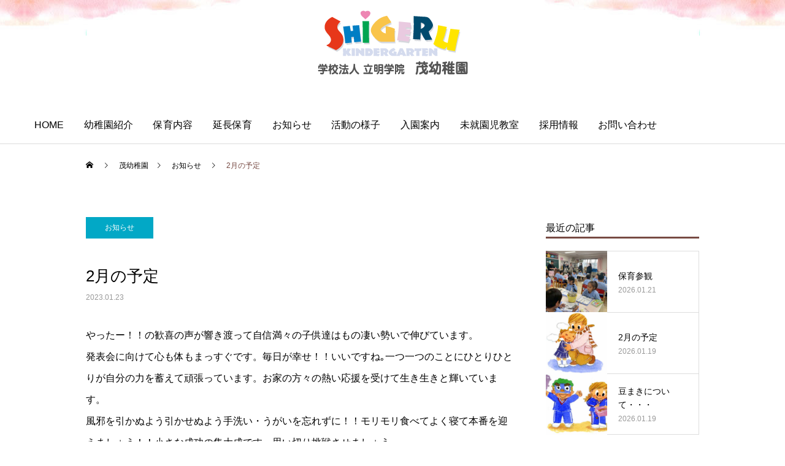

--- FILE ---
content_type: text/html; charset=UTF-8
request_url: https://www.shigeru.ed.jp/archives/1467.html
body_size: 53752
content:
<!DOCTYPE html>
<html class="pc" lang="ja">
<head>
<meta charset="UTF-8">
<!--[if IE]><meta http-equiv="X-UA-Compatible" content="IE=edge"><![endif]-->
<meta name="viewport" content="width=device-width">
<title>
2月の予定 | 茂幼稚園</title>
<meta name="description" content="やったー！！の歓喜の声が響き渡って自信満々の子供達はもの凄い勢いで伸びています。発表会に向けて心も体もまっすぐです。毎日が幸せ！！いいですね｡一つ一つのことにひとりひとりが自分の力を蓄えて頑張っています。">
<link rel="pingback" href="https://www.shigeru.ed.jp/main/xmlrpc.php">
<meta name='robots' content='max-image-preview:large' />
<link rel="alternate" type="application/rss+xml" title="茂幼稚園 &raquo; フィード" href="https://www.shigeru.ed.jp/feed" />
<link rel="alternate" type="application/rss+xml" title="茂幼稚園 &raquo; コメントフィード" href="https://www.shigeru.ed.jp/comments/feed" />
<link rel="alternate" type="application/rss+xml" title="茂幼稚園 &raquo; 2月の予定 のコメントのフィード" href="https://www.shigeru.ed.jp/archives/1467.html/feed" />
<link rel="alternate" title="oEmbed (JSON)" type="application/json+oembed" href="https://www.shigeru.ed.jp/wp-json/oembed/1.0/embed?url=https%3A%2F%2Fwww.shigeru.ed.jp%2Farchives%2F1467.html" />
<link rel="alternate" title="oEmbed (XML)" type="text/xml+oembed" href="https://www.shigeru.ed.jp/wp-json/oembed/1.0/embed?url=https%3A%2F%2Fwww.shigeru.ed.jp%2Farchives%2F1467.html&#038;format=xml" />
<style id='wp-img-auto-sizes-contain-inline-css' type='text/css'>
img:is([sizes=auto i],[sizes^="auto," i]){contain-intrinsic-size:3000px 1500px}
/*# sourceURL=wp-img-auto-sizes-contain-inline-css */
</style>
<link rel='stylesheet' id='style-css' href='https://www.shigeru.ed.jp/main/wp-content/themes/cure_shigeru/style.css?ver=1.2' type='text/css' media='all' />
<style id='wp-block-library-inline-css' type='text/css'>
:root{--wp-block-synced-color:#7a00df;--wp-block-synced-color--rgb:122,0,223;--wp-bound-block-color:var(--wp-block-synced-color);--wp-editor-canvas-background:#ddd;--wp-admin-theme-color:#007cba;--wp-admin-theme-color--rgb:0,124,186;--wp-admin-theme-color-darker-10:#006ba1;--wp-admin-theme-color-darker-10--rgb:0,107,160.5;--wp-admin-theme-color-darker-20:#005a87;--wp-admin-theme-color-darker-20--rgb:0,90,135;--wp-admin-border-width-focus:2px}@media (min-resolution:192dpi){:root{--wp-admin-border-width-focus:1.5px}}.wp-element-button{cursor:pointer}:root .has-very-light-gray-background-color{background-color:#eee}:root .has-very-dark-gray-background-color{background-color:#313131}:root .has-very-light-gray-color{color:#eee}:root .has-very-dark-gray-color{color:#313131}:root .has-vivid-green-cyan-to-vivid-cyan-blue-gradient-background{background:linear-gradient(135deg,#00d084,#0693e3)}:root .has-purple-crush-gradient-background{background:linear-gradient(135deg,#34e2e4,#4721fb 50%,#ab1dfe)}:root .has-hazy-dawn-gradient-background{background:linear-gradient(135deg,#faaca8,#dad0ec)}:root .has-subdued-olive-gradient-background{background:linear-gradient(135deg,#fafae1,#67a671)}:root .has-atomic-cream-gradient-background{background:linear-gradient(135deg,#fdd79a,#004a59)}:root .has-nightshade-gradient-background{background:linear-gradient(135deg,#330968,#31cdcf)}:root .has-midnight-gradient-background{background:linear-gradient(135deg,#020381,#2874fc)}:root{--wp--preset--font-size--normal:16px;--wp--preset--font-size--huge:42px}.has-regular-font-size{font-size:1em}.has-larger-font-size{font-size:2.625em}.has-normal-font-size{font-size:var(--wp--preset--font-size--normal)}.has-huge-font-size{font-size:var(--wp--preset--font-size--huge)}.has-text-align-center{text-align:center}.has-text-align-left{text-align:left}.has-text-align-right{text-align:right}.has-fit-text{white-space:nowrap!important}#end-resizable-editor-section{display:none}.aligncenter{clear:both}.items-justified-left{justify-content:flex-start}.items-justified-center{justify-content:center}.items-justified-right{justify-content:flex-end}.items-justified-space-between{justify-content:space-between}.screen-reader-text{border:0;clip-path:inset(50%);height:1px;margin:-1px;overflow:hidden;padding:0;position:absolute;width:1px;word-wrap:normal!important}.screen-reader-text:focus{background-color:#ddd;clip-path:none;color:#444;display:block;font-size:1em;height:auto;left:5px;line-height:normal;padding:15px 23px 14px;text-decoration:none;top:5px;width:auto;z-index:100000}html :where(.has-border-color){border-style:solid}html :where([style*=border-top-color]){border-top-style:solid}html :where([style*=border-right-color]){border-right-style:solid}html :where([style*=border-bottom-color]){border-bottom-style:solid}html :where([style*=border-left-color]){border-left-style:solid}html :where([style*=border-width]){border-style:solid}html :where([style*=border-top-width]){border-top-style:solid}html :where([style*=border-right-width]){border-right-style:solid}html :where([style*=border-bottom-width]){border-bottom-style:solid}html :where([style*=border-left-width]){border-left-style:solid}html :where(img[class*=wp-image-]){height:auto;max-width:100%}:where(figure){margin:0 0 1em}html :where(.is-position-sticky){--wp-admin--admin-bar--position-offset:var(--wp-admin--admin-bar--height,0px)}@media screen and (max-width:600px){html :where(.is-position-sticky){--wp-admin--admin-bar--position-offset:0px}}

/*# sourceURL=wp-block-library-inline-css */
</style><style id='global-styles-inline-css' type='text/css'>
:root{--wp--preset--aspect-ratio--square: 1;--wp--preset--aspect-ratio--4-3: 4/3;--wp--preset--aspect-ratio--3-4: 3/4;--wp--preset--aspect-ratio--3-2: 3/2;--wp--preset--aspect-ratio--2-3: 2/3;--wp--preset--aspect-ratio--16-9: 16/9;--wp--preset--aspect-ratio--9-16: 9/16;--wp--preset--color--black: #000000;--wp--preset--color--cyan-bluish-gray: #abb8c3;--wp--preset--color--white: #ffffff;--wp--preset--color--pale-pink: #f78da7;--wp--preset--color--vivid-red: #cf2e2e;--wp--preset--color--luminous-vivid-orange: #ff6900;--wp--preset--color--luminous-vivid-amber: #fcb900;--wp--preset--color--light-green-cyan: #7bdcb5;--wp--preset--color--vivid-green-cyan: #00d084;--wp--preset--color--pale-cyan-blue: #8ed1fc;--wp--preset--color--vivid-cyan-blue: #0693e3;--wp--preset--color--vivid-purple: #9b51e0;--wp--preset--gradient--vivid-cyan-blue-to-vivid-purple: linear-gradient(135deg,rgb(6,147,227) 0%,rgb(155,81,224) 100%);--wp--preset--gradient--light-green-cyan-to-vivid-green-cyan: linear-gradient(135deg,rgb(122,220,180) 0%,rgb(0,208,130) 100%);--wp--preset--gradient--luminous-vivid-amber-to-luminous-vivid-orange: linear-gradient(135deg,rgb(252,185,0) 0%,rgb(255,105,0) 100%);--wp--preset--gradient--luminous-vivid-orange-to-vivid-red: linear-gradient(135deg,rgb(255,105,0) 0%,rgb(207,46,46) 100%);--wp--preset--gradient--very-light-gray-to-cyan-bluish-gray: linear-gradient(135deg,rgb(238,238,238) 0%,rgb(169,184,195) 100%);--wp--preset--gradient--cool-to-warm-spectrum: linear-gradient(135deg,rgb(74,234,220) 0%,rgb(151,120,209) 20%,rgb(207,42,186) 40%,rgb(238,44,130) 60%,rgb(251,105,98) 80%,rgb(254,248,76) 100%);--wp--preset--gradient--blush-light-purple: linear-gradient(135deg,rgb(255,206,236) 0%,rgb(152,150,240) 100%);--wp--preset--gradient--blush-bordeaux: linear-gradient(135deg,rgb(254,205,165) 0%,rgb(254,45,45) 50%,rgb(107,0,62) 100%);--wp--preset--gradient--luminous-dusk: linear-gradient(135deg,rgb(255,203,112) 0%,rgb(199,81,192) 50%,rgb(65,88,208) 100%);--wp--preset--gradient--pale-ocean: linear-gradient(135deg,rgb(255,245,203) 0%,rgb(182,227,212) 50%,rgb(51,167,181) 100%);--wp--preset--gradient--electric-grass: linear-gradient(135deg,rgb(202,248,128) 0%,rgb(113,206,126) 100%);--wp--preset--gradient--midnight: linear-gradient(135deg,rgb(2,3,129) 0%,rgb(40,116,252) 100%);--wp--preset--font-size--small: 13px;--wp--preset--font-size--medium: 20px;--wp--preset--font-size--large: 36px;--wp--preset--font-size--x-large: 42px;--wp--preset--spacing--20: 0.44rem;--wp--preset--spacing--30: 0.67rem;--wp--preset--spacing--40: 1rem;--wp--preset--spacing--50: 1.5rem;--wp--preset--spacing--60: 2.25rem;--wp--preset--spacing--70: 3.38rem;--wp--preset--spacing--80: 5.06rem;--wp--preset--shadow--natural: 6px 6px 9px rgba(0, 0, 0, 0.2);--wp--preset--shadow--deep: 12px 12px 50px rgba(0, 0, 0, 0.4);--wp--preset--shadow--sharp: 6px 6px 0px rgba(0, 0, 0, 0.2);--wp--preset--shadow--outlined: 6px 6px 0px -3px rgb(255, 255, 255), 6px 6px rgb(0, 0, 0);--wp--preset--shadow--crisp: 6px 6px 0px rgb(0, 0, 0);}:where(.is-layout-flex){gap: 0.5em;}:where(.is-layout-grid){gap: 0.5em;}body .is-layout-flex{display: flex;}.is-layout-flex{flex-wrap: wrap;align-items: center;}.is-layout-flex > :is(*, div){margin: 0;}body .is-layout-grid{display: grid;}.is-layout-grid > :is(*, div){margin: 0;}:where(.wp-block-columns.is-layout-flex){gap: 2em;}:where(.wp-block-columns.is-layout-grid){gap: 2em;}:where(.wp-block-post-template.is-layout-flex){gap: 1.25em;}:where(.wp-block-post-template.is-layout-grid){gap: 1.25em;}.has-black-color{color: var(--wp--preset--color--black) !important;}.has-cyan-bluish-gray-color{color: var(--wp--preset--color--cyan-bluish-gray) !important;}.has-white-color{color: var(--wp--preset--color--white) !important;}.has-pale-pink-color{color: var(--wp--preset--color--pale-pink) !important;}.has-vivid-red-color{color: var(--wp--preset--color--vivid-red) !important;}.has-luminous-vivid-orange-color{color: var(--wp--preset--color--luminous-vivid-orange) !important;}.has-luminous-vivid-amber-color{color: var(--wp--preset--color--luminous-vivid-amber) !important;}.has-light-green-cyan-color{color: var(--wp--preset--color--light-green-cyan) !important;}.has-vivid-green-cyan-color{color: var(--wp--preset--color--vivid-green-cyan) !important;}.has-pale-cyan-blue-color{color: var(--wp--preset--color--pale-cyan-blue) !important;}.has-vivid-cyan-blue-color{color: var(--wp--preset--color--vivid-cyan-blue) !important;}.has-vivid-purple-color{color: var(--wp--preset--color--vivid-purple) !important;}.has-black-background-color{background-color: var(--wp--preset--color--black) !important;}.has-cyan-bluish-gray-background-color{background-color: var(--wp--preset--color--cyan-bluish-gray) !important;}.has-white-background-color{background-color: var(--wp--preset--color--white) !important;}.has-pale-pink-background-color{background-color: var(--wp--preset--color--pale-pink) !important;}.has-vivid-red-background-color{background-color: var(--wp--preset--color--vivid-red) !important;}.has-luminous-vivid-orange-background-color{background-color: var(--wp--preset--color--luminous-vivid-orange) !important;}.has-luminous-vivid-amber-background-color{background-color: var(--wp--preset--color--luminous-vivid-amber) !important;}.has-light-green-cyan-background-color{background-color: var(--wp--preset--color--light-green-cyan) !important;}.has-vivid-green-cyan-background-color{background-color: var(--wp--preset--color--vivid-green-cyan) !important;}.has-pale-cyan-blue-background-color{background-color: var(--wp--preset--color--pale-cyan-blue) !important;}.has-vivid-cyan-blue-background-color{background-color: var(--wp--preset--color--vivid-cyan-blue) !important;}.has-vivid-purple-background-color{background-color: var(--wp--preset--color--vivid-purple) !important;}.has-black-border-color{border-color: var(--wp--preset--color--black) !important;}.has-cyan-bluish-gray-border-color{border-color: var(--wp--preset--color--cyan-bluish-gray) !important;}.has-white-border-color{border-color: var(--wp--preset--color--white) !important;}.has-pale-pink-border-color{border-color: var(--wp--preset--color--pale-pink) !important;}.has-vivid-red-border-color{border-color: var(--wp--preset--color--vivid-red) !important;}.has-luminous-vivid-orange-border-color{border-color: var(--wp--preset--color--luminous-vivid-orange) !important;}.has-luminous-vivid-amber-border-color{border-color: var(--wp--preset--color--luminous-vivid-amber) !important;}.has-light-green-cyan-border-color{border-color: var(--wp--preset--color--light-green-cyan) !important;}.has-vivid-green-cyan-border-color{border-color: var(--wp--preset--color--vivid-green-cyan) !important;}.has-pale-cyan-blue-border-color{border-color: var(--wp--preset--color--pale-cyan-blue) !important;}.has-vivid-cyan-blue-border-color{border-color: var(--wp--preset--color--vivid-cyan-blue) !important;}.has-vivid-purple-border-color{border-color: var(--wp--preset--color--vivid-purple) !important;}.has-vivid-cyan-blue-to-vivid-purple-gradient-background{background: var(--wp--preset--gradient--vivid-cyan-blue-to-vivid-purple) !important;}.has-light-green-cyan-to-vivid-green-cyan-gradient-background{background: var(--wp--preset--gradient--light-green-cyan-to-vivid-green-cyan) !important;}.has-luminous-vivid-amber-to-luminous-vivid-orange-gradient-background{background: var(--wp--preset--gradient--luminous-vivid-amber-to-luminous-vivid-orange) !important;}.has-luminous-vivid-orange-to-vivid-red-gradient-background{background: var(--wp--preset--gradient--luminous-vivid-orange-to-vivid-red) !important;}.has-very-light-gray-to-cyan-bluish-gray-gradient-background{background: var(--wp--preset--gradient--very-light-gray-to-cyan-bluish-gray) !important;}.has-cool-to-warm-spectrum-gradient-background{background: var(--wp--preset--gradient--cool-to-warm-spectrum) !important;}.has-blush-light-purple-gradient-background{background: var(--wp--preset--gradient--blush-light-purple) !important;}.has-blush-bordeaux-gradient-background{background: var(--wp--preset--gradient--blush-bordeaux) !important;}.has-luminous-dusk-gradient-background{background: var(--wp--preset--gradient--luminous-dusk) !important;}.has-pale-ocean-gradient-background{background: var(--wp--preset--gradient--pale-ocean) !important;}.has-electric-grass-gradient-background{background: var(--wp--preset--gradient--electric-grass) !important;}.has-midnight-gradient-background{background: var(--wp--preset--gradient--midnight) !important;}.has-small-font-size{font-size: var(--wp--preset--font-size--small) !important;}.has-medium-font-size{font-size: var(--wp--preset--font-size--medium) !important;}.has-large-font-size{font-size: var(--wp--preset--font-size--large) !important;}.has-x-large-font-size{font-size: var(--wp--preset--font-size--x-large) !important;}
/*# sourceURL=global-styles-inline-css */
</style>

<style id='classic-theme-styles-inline-css' type='text/css'>
/*! This file is auto-generated */
.wp-block-button__link{color:#fff;background-color:#32373c;border-radius:9999px;box-shadow:none;text-decoration:none;padding:calc(.667em + 2px) calc(1.333em + 2px);font-size:1.125em}.wp-block-file__button{background:#32373c;color:#fff;text-decoration:none}
/*# sourceURL=/wp-includes/css/classic-themes.min.css */
</style>
<link rel='stylesheet' id='contact-form-7-css' href='https://www.shigeru.ed.jp/main/wp-content/plugins/contact-form-7/includes/css/styles.css?ver=5.3.2' type='text/css' media='all' />
<script type="text/javascript" src="https://www.shigeru.ed.jp/main/wp-includes/js/jquery/jquery.min.js?ver=3.7.1" id="jquery-core-js"></script>
<script type="text/javascript" src="https://www.shigeru.ed.jp/main/wp-includes/js/jquery/jquery-migrate.min.js?ver=3.4.1" id="jquery-migrate-js"></script>
<link rel="https://api.w.org/" href="https://www.shigeru.ed.jp/wp-json/" /><link rel="alternate" title="JSON" type="application/json" href="https://www.shigeru.ed.jp/wp-json/wp/v2/posts/1467" /><link rel="canonical" href="https://www.shigeru.ed.jp/archives/1467.html" />
<link rel='shortlink' href='https://www.shigeru.ed.jp/?p=1467' />

<link rel="stylesheet" href="https://www.shigeru.ed.jp/main/wp-content/themes/cure_shigeru/css/design-plus.css?ver=1.2">
<link rel="stylesheet" href="https://www.shigeru.ed.jp/main/wp-content/themes/cure_shigeru/css/sns-botton.css?ver=1.2">
<link rel="stylesheet" media="screen and (max-width:1251px)" href="https://www.shigeru.ed.jp/main/wp-content/themes/cure_shigeru/css/responsive.css?ver=1.2">
<link rel="stylesheet" media="screen and (max-width:1251px)" href="https://www.shigeru.ed.jp/main/wp-content/themes/cure_shigeru/css/footer-bar.css?ver=1.2">

<script src="https://www.shigeru.ed.jp/main/wp-content/themes/cure_shigeru/js/jquery.easing.1.3.js?ver=1.2"></script>
<script src="https://www.shigeru.ed.jp/main/wp-content/themes/cure_shigeru/js/jscript.js?ver=1.2"></script>
<script src="https://www.shigeru.ed.jp/main/wp-content/themes/cure_shigeru/js/comment.js?ver=1.2"></script>

<link rel="stylesheet" href="https://www.shigeru.ed.jp/main/wp-content/themes/cure_shigeru/js/simplebar.css?ver=1.2">
<script src="https://www.shigeru.ed.jp/main/wp-content/themes/cure_shigeru/js/simplebar.min.js?ver=1.2"></script>


<script src="https://www.shigeru.ed.jp/main/wp-content/themes/cure_shigeru/js/header_fix.js?ver=1.2"></script>
<script src="https://www.shigeru.ed.jp/main/wp-content/themes/cure_shigeru/js/header_fix_mobile.js?ver=1.2"></script>



<style type="text/css">

body, input, textarea { font-family: Arial, "ヒラギノ角ゴ ProN W3", "Hiragino Kaku Gothic ProN", "メイリオ", Meiryo, sans-serif; }

.rich_font, .p-vertical { font-family: Arial, "ヒラギノ角ゴ ProN W3", "Hiragino Kaku Gothic ProN", "メイリオ", Meiryo, sans-serif; }

.rich_font_type1 { font-family: Arial, "ヒラギノ角ゴ ProN W3", "Hiragino Kaku Gothic ProN", "メイリオ", Meiryo, sans-serif; }
.rich_font_type2 { font-family: Arial, "Hiragino Sans", "ヒラギノ角ゴ ProN", "Hiragino Kaku Gothic ProN", "游ゴシック", YuGothic, "メイリオ", Meiryo, sans-serif; font-weight:500; }
.rich_font_type3 { font-family: "Times New Roman" , "游明朝" , "Yu Mincho" , "游明朝体" , "YuMincho" , "ヒラギノ明朝 Pro W3" , "Hiragino Mincho Pro" , "HiraMinProN-W3" , "HGS明朝E" , "ＭＳ Ｐ明朝" , "MS PMincho" , serif; font-weight:500; }

.post_content, #next_prev_post { font-family: Arial, "ヒラギノ角ゴ ProN W3", "Hiragino Kaku Gothic ProN", "メイリオ", Meiryo, sans-serif; }
.widget_headline { font-family: Arial, "ヒラギノ角ゴ ProN W3", "Hiragino Kaku Gothic ProN", "メイリオ", Meiryo, sans-serif; }

#header { background:; }
body.home #header.active { background:; }
#side_button a { background:#529eaa; }
#side_button a:hover { background:#37828e; }
body.home #header_logo .logo a, body.home #global_menu > ul > li > a { color:#000000; }
body.home #header_logo .logo a:hover, body.home #global_menu > ul > li > a:hover, #global_menu > ul > li.active > a, #global_menu > ul > li.active_button > a { color:#774a43 !important; }
body.home #header.active #header_logo .logo a, #global_menu > ul > li > a, body.home #header.active #global_menu > ul > li > a { color:#000000; }
#global_menu ul ul a { color:#000000; background:#fff4f6; }
#global_menu ul ul a:hover { background:#f2e6ee; }
body.home #menu_button span { background:#000000; }
#menu_button span { background:#000; }
#menu_button:hover span { background:#774a43 !important; }
#drawer_menu { background:#ffffff; }
#mobile_menu a, .mobile #lang_button a { color:#3f0505; background:#ffffff; border-bottom:1px solid #772c2c; }
#mobile_menu li li a { color:#ff5959; background:#ffd6d6; }
#mobile_menu a:hover, #drawer_menu .close_button:hover, #mobile_menu .child_menu_button:hover, .mobile #lang_button a:hover { color:#d60497; background:#ef9e9e; }
#mobile_menu li li a:hover { color:#b52703; }
.megamenu_service_list { background:#007995; }
.megamenu_service_list .headline { font-size:16px; }
.megamenu_service_list .title { font-size:14px; }
.megamenu_blog_list { background:#007995; }
.megamenu_blog_list .title { font-size:14px; }
#footer_banner .title { font-size:14px; }
#footer .service_list, #footer .service_list a { color:#ffffff; }
#footer_contact .link_button a { color:#ffffff; background:#02a8c6; }
#footer_contact .link_button a:hover { color:#ffffff; background:#007a96; }
#footer_tel .tel_number .icon:before { color:#00a8c8; }
#footer_schedule { font-size:14px; border-color:#05aac9; }
#footer_schedule td { border-color:#05aac9; color:#00a8c8; }
.footer_info { font-size:16px; }
#return_top a:before { color:#1e1e1e; }
#return_top a { background:#ffd3dd; }
#return_top a:hover { background:#d38d9f; }
@media screen and (max-width:750px) {
  #footer_banner .title { font-size:12px; }
  .footer_info { font-size:14px; }
  #footer_schedule { font-size:12px; }
}

.author_profile a.avatar img, .animate_image img, .animate_background .image, #recipe_archive .blur_image {
  width:100%; height:auto;
  -webkit-transition: transform  0.75s ease;
  transition: transform  0.75s ease;
}
.author_profile a.avatar:hover img, .animate_image:hover img, .animate_background:hover .image, #recipe_archive a:hover .blur_image {
  -webkit-transform: scale(1.2);
  transform: scale(1.2);
}



a { color:#000; }

a:hover, #header_logo a:hover, #global_menu > ul > li.current-menu-item > a, .megamenu_blog_list a:hover .title, #footer a:hover, #footer_social_link li a:hover:before, #bread_crumb a:hover, #bread_crumb li.home a:hover:after, #bread_crumb, #bread_crumb li.last, #next_prev_post a:hover,
.megamenu_blog_slider a:hover , .megamenu_blog_slider .category a:hover, .megamenu_blog_slider_wrap .carousel_arrow:hover:before, .megamenu_menu_list .carousel_arrow:hover:before, .single_copy_title_url_btn:hover,
.p-dropdown__list li a:hover, .p-dropdown__title:hover, .p-dropdown__title:hover:after, .p-dropdown__title:hover:after, .p-dropdown__list li a:hover, .p-dropdown__list .child_menu_button:hover, .tcdw_search_box_widget .search_area .search_button:hover:before,
#index_news a .date, #index_news_slider a:hover .title, .tcd_category_list a:hover, .tcd_category_list .child_menu_button:hover, .styled_post_list1 a:hover .title,
#post_title_area .post_meta a:hover, #single_author_title_area .author_link li a:hover:before, .author_profile a:hover, .author_profile .author_link li a:hover:before, #post_meta_bottom a:hover, .cardlink_title a:hover, .comment a:hover, .comment_form_wrapper a:hover, #searchform .submit_button:hover:before
  { color: #774a43; }

#comment_tab li.active a, #submit_comment:hover, #cancel_comment_reply a:hover, #wp-calendar #prev a:hover, #wp-calendar #next a:hover, #wp-calendar td a:hover,
#post_pagination p, #post_pagination a:hover, #p_readmore .button:hover, .page_navi a:hover, .page_navi span.current, #post_pagination a:hover,.c-pw__btn:hover, #post_pagination a:hover, #comment_tab li a:hover,
.post_slider_widget .slick-dots button:hover::before, .post_slider_widget .slick-dots .slick-active button::before
  { background-color: #774a43; }

.widget_headline, #comment_textarea textarea:focus, .c-pw__box-input:focus, .page_navi a:hover, .page_navi span.current, #post_pagination p, #post_pagination a:hover
  { border-color: #774a43; }

.post_content a { color:#aa2823; }
.post_content a:hover { color:#660000; }
.cat_id_1 a { color:#ffffff !important; background:#02a8c6 !important; }
.cat_id_1 a:hover { color:#ffffff !important; background:#007a96 !important; }
.cat_id_8 a { color:#ffffff !important; background:#e57280 !important; }
.cat_id_8 a:hover { color:#ffffff !important; background:#c60006 !important; }
.cat_id_3 a { color:#ffffff !important; background:#02a8c6 !important; }
.cat_id_3 a:hover { color:#ffffff !important; background:#007a96 !important; }
.cat_id_2 a { color:#ffffff !important; background:#02a8c6 !important; }
.cat_id_2 a:hover { color:#ffffff !important; background:#007a96 !important; }
.styled_h2 {
  font-size:22px !important; text-align:left; color:#000000;   border-top:1px solid #222222;
  border-bottom:1px solid #222222;
  border-left:0px solid #222222;
  border-right:0px solid #222222;
  padding:30px 0px 30px 0px !important;
  margin:0px 0px 30px !important;
}
.styled_h3 {
  font-size:20px !important; text-align:left; color:#000000;   border-top:2px solid #222222;
  border-bottom:1px solid #dddddd;
  border-left:0px solid #dddddd;
  border-right:0px solid #dddddd;
  padding:30px 0px 30px 20px !important;
  margin:0px 0px 30px !important;
}
.styled_h4 {
  font-size:18px !important; text-align:left; color:#000000;   border-top:0px solid #dddddd;
  border-bottom:0px solid #dddddd;
  border-left:2px solid #222222;
  border-right:0px solid #dddddd;
  padding:10px 0px 10px 15px !important;
  margin:0px 0px 30px !important;
}
.styled_h5 {
  font-size:16px !important; text-align:left; color:#000000;   border-top:0px solid #dddddd;
  border-bottom:0px solid #dddddd;
  border-left:0px solid #dddddd;
  border-right:0px solid #dddddd;
  padding:15px 15px 15px 15px !important;
  margin:0px 0px 30px !important;
}
.q_custom_button1 { background: #535353; color: #ffffff !important; border-color: #535353 !important; }
.q_custom_button1:hover, .q_custom_button1:focus { background: #7d7d7d; color: #ffffff !important; border-color: #7d7d7d !important; }
.q_custom_button2 { background: #535353; color: #ffffff !important; border-color: #535353 !important; }
.q_custom_button2:hover, .q_custom_button2:focus { background: #7d7d7d; color: #ffffff !important; border-color: #7d7d7d !important; }
.q_custom_button3 { background: #535353; color: #ffffff !important; border-color: #535353 !important; }
.q_custom_button3:hover, .q_custom_button3:focus { background: #7d7d7d; color: #ffffff !important; border-color: #7d7d7d !important; }
.speech_balloon_left1 .speach_balloon_text { background-color: #ffdfdf; border-color: #ffdfdf; color: #000000 }
.speech_balloon_left1 .speach_balloon_text::before { border-right-color: #ffdfdf }
.speech_balloon_left1 .speach_balloon_text::after { border-right-color: #ffdfdf }
.speech_balloon_left2 .speach_balloon_text { background-color: #ffffff; border-color: #ff5353; color: #000000 }
.speech_balloon_left2 .speach_balloon_text::before { border-right-color: #ff5353 }
.speech_balloon_left2 .speach_balloon_text::after { border-right-color: #ffffff }
.speech_balloon_right1 .speach_balloon_text { background-color: #ccf4ff; border-color: #ccf4ff; color: #000000 }
.speech_balloon_right1 .speach_balloon_text::before { border-left-color: #ccf4ff }
.speech_balloon_right1 .speach_balloon_text::after { border-left-color: #ccf4ff }
.speech_balloon_right2 .speach_balloon_text { background-color: #ffffff; border-color: #0789b5; color: #000000 }
.speech_balloon_right2 .speach_balloon_text::before { border-left-color: #0789b5 }
.speech_balloon_right2 .speach_balloon_text::after { border-left-color: #ffffff }
.qt_google_map .pb_googlemap_custom-overlay-inner { background:#000000; color:#ffffff; }
.qt_google_map .pb_googlemap_custom-overlay-inner::after { border-color:#000000 transparent transparent transparent; }
</style>

<style id="current-page-style" type="text/css">
#post_title_area .title { font-size:26px; }
#article .post_content { font-size:16px; }
#related_post .headline { font-size:18px; border-color:#774a43; }
#comments .headline { font-size:18px; border-color:#774a43; }
@media screen and (max-width:750px) {
  #post_title_area .title { font-size:18px; }
  #article .post_content { font-size:14px; }
  #related_post .headline { font-size:15px; }
  #comments .headline { font-size:16px; }
}
#site_loader_overlay.active #site_loader_animation {
  opacity:0;
  -webkit-transition: all 1.0s cubic-bezier(0.22, 1, 0.36, 1) 0s; transition: all 1.0s cubic-bezier(0.22, 1, 0.36, 1) 0s;
}
#site_loader_logo_inner .message { font-size:16px; color:#000000; }
#site_loader_logo_inner i { background:#000000; }
@media screen and (max-width:750px) {
  #site_loader_logo_inner .message { font-size:14px; }
}
</style>

<script type="text/javascript">
jQuery(document).ready(function($){

  $('.megamenu_blog_slider').slick({
    infinite: true,
    dots: false,
    arrows: false,
    slidesToShow: 4,
    slidesToScroll: 1,
    swipeToSlide: true,
    touchThreshold: 20,
    adaptiveHeight: false,
    pauseOnHover: true,
    autoplay: false,
    fade: false,
    easing: 'easeOutExpo',
    speed: 700,
    autoplaySpeed: 5000
  });
  $('.megamenu_blog_list .prev_item').on('click', function() {
    $(this).closest('.megamenu_blog_list').find('.megamenu_blog_slider').slick('slickPrev');
  });
  $('.megamenu_blog_list .next_item').on('click', function() {
    $(this).closest('.megamenu_blog_list').find('.megamenu_blog_slider').slick('slickNext');
  });

});
</script>
<script type="text/javascript">
jQuery(document).ready(function($){
  var side_button_width = $("#side_button").width();
  $("#side_button").css('width',side_button_width + 'px').css('left','calc(100% - 60px)').css('opacity','1');
  $("#side_button").hover(function(){
     $(this).css('left','calc(100% - ' + side_button_width + 'px)');
  }, function(){
     $(this).css('left','calc(100% - 60px)');
  });

  var side_button_height = $("#side_button").height();
  var header_message_height = $('#header_message').innerHeight();
  if ($('#header_message').css('display') == 'none') {
    var header_message_height = '';
  }
  var winW = $(window).width();
  if( winW > 1251 ){
    $("#side_button").css('top', header_message_height + 149 + 'px');
  } else {
    $("#side_button").css('top', header_message_height + 157 + 'px');
  }
  $(window).on('resize', function(){
    var winW = $(window).width();
    if( winW > 1251 ){
      $("#side_button").css('top', header_message_height + 149 + 'px');
    } else {
      $("#side_button").css('top', header_message_height + 157 + 'px');
    }
  });
  var side_button_position = $('#side_button').offset();
  $(window).scroll(function () {
    if($(window).scrollTop() > side_button_position.top - 150) {
      $("#side_button").addClass('fixed');
    } else {
      $("#side_button").removeClass('fixed');
    }
  });

});
</script>


<link rel='stylesheet' id='slick-style-css' href='https://www.shigeru.ed.jp/main/wp-content/themes/cure_shigeru/js/slick.css?ver=1.0.0' type='text/css' media='all' />
</head>
<body id="body" class="wp-singular post-template-default single single-post postid-1467 single-format-standard wp-theme-cure_shigeru layout_type1 use_header_fix use_mobile_header_fix">


<div id="container">

 
 <header id="header">
    <div id="header_logo">
   
<h2 class="logo">
 <a href="https://www.shigeru.ed.jp/" title="茂幼稚園">
    <img class="pc_logo_image " src="https://www.shigeru.ed.jp/main/wp-content/uploads/shigeru_logo.png?1769421656" alt="茂幼稚園" title="茂幼稚園" width="249" height="110" />
        <img class="mobile_logo_image type1" src="https://www.shigeru.ed.jp/main/wp-content/uploads/shigeru_logo.png?1769421656" alt="茂幼稚園" title="茂幼稚園" width="249" height="110" />
  <img class="mobile_logo_image type2" src="https://www.shigeru.ed.jp/main/wp-content/uploads/shigeru_logo.png?1769421656" alt="茂幼稚園" title="茂幼稚園" width="249" height="110" />   </a>
</h2>

  </div>
      <a id="menu_button" href="#"><span></span><span></span><span></span></a>
  <nav id="global_menu">
   <ul id="menu-%e3%83%88%e3%83%83%e3%83%97%e3%83%a1%e3%83%8b%e3%83%a5%e3%83%bc" class="menu"><li id="menu-item-49" class="menu-item menu-item-type-custom menu-item-object-custom menu-item-home menu-item-49 "><a href="https://www.shigeru.ed.jp/">HOME</a></li>
<li id="menu-item-729" class="menu-item menu-item-type-custom menu-item-object-custom menu-item-has-children menu-item-729 "><a>幼稚園紹介</a>
<ul class="sub-menu">
	<li id="menu-item-56" class="menu-item menu-item-type-post_type menu-item-object-page menu-item-56 "><a href="https://www.shigeru.ed.jp/greeting.html">理事長挨拶</a></li>
	<li id="menu-item-55" class="menu-item menu-item-type-post_type menu-item-object-page menu-item-55 "><a href="https://www.shigeru.ed.jp/childcare_policy.html">保育方針</a></li>
	<li id="menu-item-184" class="menu-item menu-item-type-post_type menu-item-object-page menu-item-184 "><a href="https://www.shigeru.ed.jp/safetymeasure.html">安全対策</a></li>
	<li id="menu-item-183" class="menu-item menu-item-type-post_type menu-item-object-page menu-item-183 "><a href="https://www.shigeru.ed.jp/surroundingmap.html">周辺地図</a></li>
</ul>
</li>
<li id="menu-item-59" class="menu-item menu-item-type-post_type menu-item-object-page menu-item-has-children menu-item-59 "><a href="https://www.shigeru.ed.jp/childcare.html">保育内容</a>
<ul class="sub-menu">
	<li id="menu-item-54" class="menu-item menu-item-type-post_type menu-item-object-page menu-item-54 "><a href="https://www.shigeru.ed.jp/childcare_content.html">保育内容</a></li>
	<li id="menu-item-53" class="menu-item menu-item-type-post_type menu-item-object-page menu-item-53 "><a href="https://www.shigeru.ed.jp/annual_events.html">年間行事</a></li>
</ul>
</li>
<li id="menu-item-182" class="menu-item menu-item-type-post_type menu-item-object-page menu-item-182 "><a href="https://www.shigeru.ed.jp/extendedchildcare.html">延長保育</a></li>
<li id="menu-item-60" class="menu-item menu-item-type-taxonomy menu-item-object-category current-post-ancestor current-menu-parent current-post-parent menu-item-60 "><a href="https://www.shigeru.ed.jp/archives/category/news">お知らせ</a></li>
<li id="menu-item-61" class="menu-item menu-item-type-taxonomy menu-item-object-category menu-item-61 "><a href="https://www.shigeru.ed.jp/archives/category/activity">活動の様子</a></li>
<li id="menu-item-2454" class="menu-item menu-item-type-post_type menu-item-object-page menu-item-2454 "><a href="https://www.shigeru.ed.jp/admission.html">入園案内</a></li>
<li id="menu-item-257" class="menu-item menu-item-type-post_type menu-item-object-page menu-item-257 "><a href="https://www.shigeru.ed.jp/kangaroo-club.html">未就園児教室</a></li>
<li id="menu-item-51" class="menu-item menu-item-type-post_type menu-item-object-page menu-item-51 "><a href="https://www.shigeru.ed.jp/recruit.html">採用情報</a></li>
<li id="menu-item-50" class="menu-item menu-item-type-post_type menu-item-object-page menu-item-50 "><a href="https://www.shigeru.ed.jp/contact.html">お問い合わせ</a></li>
</ul>  </nav>
     </header>

  <div id="side_button" class="right">
   </div>
 
 <div id="bread_crumb" style="width:1000px;">
 <ul class="clearfix" itemscope itemtype="http://schema.org/BreadcrumbList">
 <li itemprop="itemListElement" itemscope itemtype="http://schema.org/ListItem" class="home"><a itemprop="item" href="https://www.shigeru.ed.jp/"><span itemprop="name">ホーム</span></a><meta itemprop="position" content="1"></li>
 <li itemprop="itemListElement" itemscope itemtype="http://schema.org/ListItem"><a itemprop="item" href="https://www.shigeru.ed.jp/archives/1467.html"><span itemprop="name">茂幼稚園</span></a><meta itemprop="position" content="2"></li>
  <li class="category" itemprop="itemListElement" itemscope itemtype="http://schema.org/ListItem">
    <a itemprop="item" href="https://www.shigeru.ed.jp/archives/category/news"><span itemprop="name">お知らせ</span></a>
    <a itemprop="item" href="https://www.shigeru.ed.jp/archives/category/news/%e5%9c%92%e3%81%a0%e3%82%88%e3%82%8a"><span itemprop="name">園だより</span></a>
    <meta itemprop="position" content="3">
 </li>
  <li class="last" itemprop="itemListElement" itemscope itemtype="http://schema.org/ListItem"><span itemprop="name">2月の予定</span><meta itemprop="position" content="4"></li>
 </ul>
</div>

<div id="main_contents" class="clearfix">

 <div id="main_col">

  
  <article id="article">

   
      <div id="post_title_area" class="no_image">
            <p class="category cat_id_1"><a href="https://www.shigeru.ed.jp/archives/category/news">お知らせ</a></p>
        <h1 class="title rich_font_type1 entry-title">2月の予定</h1>
        <p class="date"><time class="entry-date updated" datetime="2023-01-24T09:23:21+09:00">2023.01.23</time></p>
       </div>

   
   
   
   
      <div class="post_content clearfix">
    <p>やったー！！の歓喜の声が響き渡って自信満々の子供達はもの凄い勢いで伸びています。<br />
発表会に向けて心も体もまっすぐです。毎日が幸せ！！いいですね｡一つ一つのことにひとりひとりが自分の力を蓄えて頑張っています。お家の方々の熱い応援を受けて生き生きと輝いています。<br />
風邪を引かぬよう引かせぬよう手洗い・うがいを忘れずに！！モリモリ食べてよく寝て本番を迎えましょう！！小さな成功の集大成です。思い切り挑戦させましょう。</p>
<p>2月3日(金)<br />
節分</p>
<p>2月7日（火）<br />
体育参観（年中）</p>
<p>2月10日（金）<br />
体育参観（年長）</p>
<p>2月14日（火）<br />
体育参観（満3）</p>
<p>2月20日（月）<br />
発表会予行一日目</p>
<p>2月21日（火）<br />
発表会予行二日目</p>
<p>2月24日（金）<br />
音楽発表会</p>
<p>2月25日（土）<br />
発表会第一日目</p>
<p>2月26日（日）<br />
発表会第二日目</p>
<p>&nbsp;</p>
   </div>

   
   
   
   
      <div id="next_prev_post" class="clearfix">
    <div class="item prev_post clearfix">
 <a class="animate_background" href="https://www.shigeru.ed.jp/archives/1463.html">
  <div class="image_wrap">
   <div class="image" style="background:url(https://www.shigeru.ed.jp/main/wp-content/uploads/225-250x250.jpg) no-repeat center center; background-size:cover;"></div>
  </div>
  <p class="title"><span>節分について</span></p>
  <p class="nav">前の記事</p>
 </a>
</div>
<div class="item next_post clearfix">
 <a class="animate_background" href="https://www.shigeru.ed.jp/archives/1561.html">
  <div class="image_wrap">
   <div class="image" style="background:url(https://www.shigeru.ed.jp/main/wp-content/uploads/228-250x250.jpg) no-repeat center center; background-size:cover;"></div>
  </div>
  <p class="title"><span>２０２３年度４月の主な予定</span></p>
  <p class="nav">次の記事</p>
 </a>
</div>
   </div>
   
  </article><!-- END #article -->

  
  
  
    <div id="related_post">
   <h3 class="headline rich_font"><span>関連記事</span></h3>
   <div class="post_list clearfix">
        <article class="item ">
          <p class="category cat_id_1"><a href="https://www.shigeru.ed.jp/archives/category/news">お知らせ</a></p>
          <a class="link animate_background" href="https://www.shigeru.ed.jp/archives/4632.html">
      <div class="image_wrap">
       <div class="image" style="background:url(https://www.shigeru.ed.jp/main/wp-content/uploads/233-700x440.jpg) no-repeat center center; background-size:cover;"></div>
      </div>
      <div class="title_area">
       <h3 class="title"><span>３月の予定</span></h3>
              <p class="date"><time class="entry-date updated" datetime="2025-02-27T10:50:26+09:00">2025.02.27</time></p>
             </div>
     </a>
    </article>
        <article class="item ">
          <p class="category cat_id_1"><a href="https://www.shigeru.ed.jp/archives/category/news">お知らせ</a></p>
          <a class="link animate_background" href="https://www.shigeru.ed.jp/archives/1563.html">
      <div class="image_wrap">
       <div class="image" style="background:url(https://www.shigeru.ed.jp/main/wp-content/uploads/img235-700x440.jpg) no-repeat center center; background-size:cover;"></div>
      </div>
      <div class="title_area">
       <h3 class="title"><span>卒園式について</span></h3>
              <p class="date"><time class="entry-date updated" datetime="2023-02-25T11:12:45+09:00">2023.02.25</time></p>
             </div>
     </a>
    </article>
        <article class="item ">
          <p class="category cat_id_1"><a href="https://www.shigeru.ed.jp/archives/category/news">お知らせ</a></p>
          <a class="link animate_background" href="https://www.shigeru.ed.jp/archives/1756.html">
      <div class="image_wrap">
       <div class="image" style="background:url(https://www.shigeru.ed.jp/main/wp-content/uploads/ae46b1f460ee46f789c27b264a6cb421.gif) no-repeat center center; background-size:cover;"></div>
      </div>
      <div class="title_area">
       <h3 class="title"><span>お誕生日会について</span></h3>
              <p class="date"><time class="entry-date updated" datetime="2023-04-13T12:14:04+09:00">2023.04.13</time></p>
             </div>
     </a>
    </article>
        <article class="item ">
          <p class="category cat_id_1"><a href="https://www.shigeru.ed.jp/archives/category/news">お知らせ</a></p>
          <a class="link animate_background" href="https://www.shigeru.ed.jp/archives/3667.html">
      <div class="image_wrap">
       <div class="image" style="background:url(https://www.shigeru.ed.jp/main/wp-content/uploads/235.png) no-repeat center center; background-size:cover;"></div>
      </div>
      <div class="title_area">
       <h3 class="title"><span>キヤンプファイヤ－ついて</span></h3>
              <p class="date"><time class="entry-date updated" datetime="2024-06-25T13:30:51+09:00">2024.06.25</time></p>
             </div>
     </a>
    </article>
        <article class="item ">
          <p class="category cat_id_1"><a href="https://www.shigeru.ed.jp/archives/category/news">お知らせ</a></p>
          <a class="link animate_background" href="https://www.shigeru.ed.jp/archives/1269.html">
      <div class="image_wrap">
       <div class="image" style="background:url(https://www.shigeru.ed.jp/main/wp-content/uploads/200-700x440.jpg) no-repeat center center; background-size:cover;"></div>
      </div>
      <div class="title_area">
       <h3 class="title"><span>絵画展について</span></h3>
              <p class="date"><time class="entry-date updated" datetime="2022-10-28T15:06:15+09:00">2022.10.28</time></p>
             </div>
     </a>
    </article>
        <article class="item ">
          <p class="category cat_id_1"><a href="https://www.shigeru.ed.jp/archives/category/news">お知らせ</a></p>
          <a class="link animate_background" href="https://www.shigeru.ed.jp/archives/948.html">
      <div class="image_wrap">
       <div class="image" style="background:url(https://www.shigeru.ed.jp/main/wp-content/uploads/158-1-700x440.jpg) no-repeat center center; background-size:cover;"></div>
      </div>
      <div class="title_area">
       <h3 class="title"><span>登園前の健康チェック</span></h3>
              <p class="date"><time class="entry-date updated" datetime="2022-05-28T12:33:36+09:00">2022.05.28</time></p>
             </div>
     </a>
    </article>
       </div><!-- END .post_list -->
  </div><!-- END #related_post -->
  
  
  </div><!-- END #main_col -->

  <div id="side_col">
 <div class="widget_content clearfix styled_post_list1_widget" id="styled_post_list1_widget-2">
<h3 class="widget_headline"><span>最近の記事</span></h3><ol class="styled_post_list1 clearfix">
 <li class="clearfix has_date">
  <a class="clearfix animate_background" href="https://www.shigeru.ed.jp/archives/6271.html" style="background:none;">
   <div class="image_wrap">
    <div class="image" style="background:url(https://www.shigeru.ed.jp/main/wp-content/uploads/2026/01/ff82610a29b8c990db663080dfe48801-250x250.jpg) no-repeat center center; background-size:cover;"></div>
   </div>
   <div class="title_area">
    <div class="title_area_inner">
     <h4 class="title"><span>保育参観</span></h4>
     <p class="date"><time class="entry-date updated" datetime="2026-01-26T15:18:12+09:00">2026.01.21</time></p>    </div>
   </div>
  </a>
 </li>
 <li class="clearfix has_date">
  <a class="clearfix animate_background" href="https://www.shigeru.ed.jp/archives/6209.html" style="background:none;">
   <div class="image_wrap">
    <div class="image" style="background:url(https://www.shigeru.ed.jp/main/wp-content/uploads/226-250x250.jpg) no-repeat center center; background-size:cover;"></div>
   </div>
   <div class="title_area">
    <div class="title_area_inner">
     <h4 class="title"><span>2月の予定</span></h4>
     <p class="date"><time class="entry-date updated" datetime="2026-01-19T17:01:30+09:00">2026.01.19</time></p>    </div>
   </div>
  </a>
 </li>
 <li class="clearfix has_date">
  <a class="clearfix animate_background" href="https://www.shigeru.ed.jp/archives/6208.html" style="background:none;">
   <div class="image_wrap">
    <div class="image" style="background:url(https://www.shigeru.ed.jp/main/wp-content/uploads/225-250x250.jpg) no-repeat center center; background-size:cover;"></div>
   </div>
   <div class="title_area">
    <div class="title_area_inner">
     <h4 class="title"><span>豆まきについて・・・</span></h4>
     <p class="date"><time class="entry-date updated" datetime="2026-01-19T16:58:15+09:00">2026.01.19</time></p>    </div>
   </div>
  </a>
 </li>
</ol>
</div>
</div>

</div><!-- END #main_contents -->


  <footer id="footer">
<img loading="lazy" src="https://www.shigeru.ed.jp/main/wp-content/uploads/sigeru_topline.gif" alt="" width="995" height="26" class="aligncenter size-full wp-image-73" style="text-align: center;display: block;margin: 0 auto;overflow: hidden;">
  
  <div id="footer_top">

   
   <div id="footer_inner">

    
    
   </div><!-- END #footer_inner -->

   
      
  </div><!-- END #footer_top -->

  <div id="footer_bottom">

      <div id="footer_logo">
    
<h3 class="logo">
 <a href="https://www.shigeru.ed.jp/" title="茂幼稚園">
    <img class="pc_logo_image" src="https://www.shigeru.ed.jp/main/wp-content/uploads/shigeru_logo.png?1769421656" alt="茂幼稚園" title="茂幼稚園" width="249" height="110" />
      <img class="mobile_logo_image" src="https://www.shigeru.ed.jp/main/wp-content/uploads/shigeru_flogo.png?1769421656" alt="茂幼稚園" title="茂幼稚園" width="200" height="88" />
   </a>
</h3>

   </div>
   
      <p class="footer_info">〒342-0061　埼玉県吉川市中央2-34-3<br />
TEL： 048-981-4594  FAX： 048-982-7069 <br />
</p>
   
   <div class="contact" style="text-align: center;margin: 0 auto 20px;padding: 10px;background: #f00;display: block;width: 140px;
"><a href="https://www.shigeru.ed.jp/contact.html" style="color: #fff;font-weight: bold;">お問い合わせ窓口</a></div>
  </div><!-- END #footer_bottom -->

      <div id="footer_menu" class="footer_menu" style="background:;">
   <ul id="menu-%e3%83%88%e3%83%83%e3%83%97%e3%83%a1%e3%83%8b%e3%83%a5%e3%83%bc-1" class="menu"><li class="menu-item menu-item-type-custom menu-item-object-custom menu-item-home menu-item-49 "><a href="https://www.shigeru.ed.jp/">HOME</a></li>
<li class="menu-item menu-item-type-custom menu-item-object-custom menu-item-729 "><a>幼稚園紹介</a></li>
<li class="menu-item menu-item-type-post_type menu-item-object-page menu-item-59 "><a href="https://www.shigeru.ed.jp/childcare.html">保育内容</a></li>
<li class="menu-item menu-item-type-post_type menu-item-object-page menu-item-182 "><a href="https://www.shigeru.ed.jp/extendedchildcare.html">延長保育</a></li>
<li class="menu-item menu-item-type-taxonomy menu-item-object-category current-post-ancestor current-menu-parent current-post-parent menu-item-60 "><a href="https://www.shigeru.ed.jp/archives/category/news">お知らせ</a></li>
<li class="menu-item menu-item-type-taxonomy menu-item-object-category menu-item-61 "><a href="https://www.shigeru.ed.jp/archives/category/activity">活動の様子</a></li>
<li class="menu-item menu-item-type-post_type menu-item-object-page menu-item-2454 "><a href="https://www.shigeru.ed.jp/admission.html">入園案内</a></li>
<li class="menu-item menu-item-type-post_type menu-item-object-page menu-item-257 "><a href="https://www.shigeru.ed.jp/kangaroo-club.html">未就園児教室</a></li>
<li class="menu-item menu-item-type-post_type menu-item-object-page menu-item-51 "><a href="https://www.shigeru.ed.jp/recruit.html">採用情報</a></li>
<li class="menu-item menu-item-type-post_type menu-item-object-page menu-item-50 "><a href="https://www.shigeru.ed.jp/contact.html">お問い合わせ</a></li>
</ul>  </div>
  
  <p id="copyright" style="background:#ffe8e8; color:#050505;">Copyright © 学校法人 立明学院 茂幼稚園</p>

 </footer>

 
 <div id="return_top">
  <a href="#body"><span></span></a>
 </div>

 
</div><!-- #container -->

<div id="drawer_menu">
 <nav>
  <ul id="mobile_menu" class="menu"><li class="menu-item menu-item-type-custom menu-item-object-custom menu-item-home menu-item-49 "><a href="https://www.shigeru.ed.jp/">HOME</a></li>
<li class="menu-item menu-item-type-custom menu-item-object-custom menu-item-has-children menu-item-729 "><a>幼稚園紹介</a>
<ul class="sub-menu">
	<li class="menu-item menu-item-type-post_type menu-item-object-page menu-item-56 "><a href="https://www.shigeru.ed.jp/greeting.html">理事長挨拶</a></li>
	<li class="menu-item menu-item-type-post_type menu-item-object-page menu-item-55 "><a href="https://www.shigeru.ed.jp/childcare_policy.html">保育方針</a></li>
	<li class="menu-item menu-item-type-post_type menu-item-object-page menu-item-184 "><a href="https://www.shigeru.ed.jp/safetymeasure.html">安全対策</a></li>
	<li class="menu-item menu-item-type-post_type menu-item-object-page menu-item-183 "><a href="https://www.shigeru.ed.jp/surroundingmap.html">周辺地図</a></li>
</ul>
</li>
<li class="menu-item menu-item-type-post_type menu-item-object-page menu-item-has-children menu-item-59 "><a href="https://www.shigeru.ed.jp/childcare.html">保育内容</a>
<ul class="sub-menu">
	<li class="menu-item menu-item-type-post_type menu-item-object-page menu-item-54 "><a href="https://www.shigeru.ed.jp/childcare_content.html">保育内容</a></li>
	<li class="menu-item menu-item-type-post_type menu-item-object-page menu-item-53 "><a href="https://www.shigeru.ed.jp/annual_events.html">年間行事</a></li>
</ul>
</li>
<li class="menu-item menu-item-type-post_type menu-item-object-page menu-item-182 "><a href="https://www.shigeru.ed.jp/extendedchildcare.html">延長保育</a></li>
<li class="menu-item menu-item-type-taxonomy menu-item-object-category current-post-ancestor current-menu-parent current-post-parent menu-item-60 "><a href="https://www.shigeru.ed.jp/archives/category/news">お知らせ</a></li>
<li class="menu-item menu-item-type-taxonomy menu-item-object-category menu-item-61 "><a href="https://www.shigeru.ed.jp/archives/category/activity">活動の様子</a></li>
<li class="menu-item menu-item-type-post_type menu-item-object-page menu-item-2454 "><a href="https://www.shigeru.ed.jp/admission.html">入園案内</a></li>
<li class="menu-item menu-item-type-post_type menu-item-object-page menu-item-257 "><a href="https://www.shigeru.ed.jp/kangaroo-club.html">未就園児教室</a></li>
<li class="menu-item menu-item-type-post_type menu-item-object-page menu-item-51 "><a href="https://www.shigeru.ed.jp/recruit.html">採用情報</a></li>
<li class="menu-item menu-item-type-post_type menu-item-object-page menu-item-50 "><a href="https://www.shigeru.ed.jp/contact.html">お問い合わせ</a></li>
</ul> </nav>
 <div id="mobile_banner">
   </div><!-- END #header_mobile_banner -->
</div>

<script>


jQuery(document).ready(function($){

  $('#page_header').addClass('animate');

});
</script>


<script type="speculationrules">
{"prefetch":[{"source":"document","where":{"and":[{"href_matches":"/*"},{"not":{"href_matches":["/main/wp-*.php","/main/wp-admin/*","/main/wp-content/uploads/*","/main/wp-content/*","/main/wp-content/plugins/*","/main/wp-content/themes/cure_shigeru/*","/*\\?(.+)"]}},{"not":{"selector_matches":"a[rel~=\"nofollow\"]"}},{"not":{"selector_matches":".no-prefetch, .no-prefetch a"}}]},"eagerness":"conservative"}]}
</script>
<script type="text/javascript" id="vk-ltc-js-js-extra">
/* <![CDATA[ */
var vkLtc = {"ajaxurl":"https://www.shigeru.ed.jp/main/wp-admin/admin-ajax.php"};
//# sourceURL=vk-ltc-js-js-extra
/* ]]> */
</script>
<script type="text/javascript" src="https://www.shigeru.ed.jp/main/wp-content/plugins/vk-link-target-controller/js/script.min.js?ver=1.7.2" id="vk-ltc-js-js"></script>
<script type="text/javascript" src="https://www.shigeru.ed.jp/main/wp-includes/js/comment-reply.min.js?ver=6.9" id="comment-reply-js" async="async" data-wp-strategy="async" fetchpriority="low"></script>
<script type="text/javascript" id="contact-form-7-js-extra">
/* <![CDATA[ */
var wpcf7 = {"apiSettings":{"root":"https://www.shigeru.ed.jp/wp-json/contact-form-7/v1","namespace":"contact-form-7/v1"}};
//# sourceURL=contact-form-7-js-extra
/* ]]> */
</script>
<script type="text/javascript" src="https://www.shigeru.ed.jp/main/wp-content/plugins/contact-form-7/includes/js/scripts.js?ver=5.3.2" id="contact-form-7-js"></script>
<script type="text/javascript" src="https://www.shigeru.ed.jp/main/wp-content/themes/cure_shigeru/js/slick.min.js?ver=1.0.0" id="slick-script-js"></script>
</body>
</html>

--- FILE ---
content_type: text/css
request_url: https://www.shigeru.ed.jp/main/wp-content/themes/cure_shigeru/style.css?ver=1.2
body_size: 122873
content:
@charset "utf-8";
/*
Theme Name:CURE
Theme URI:
Description:WordPressテーマ「CURE」
Author:Design Plus
Author URI:http://design-plus1.com/tcd-w/
Version:1.2
Text Domain:tcd-w
*/

/* ------------------------------------------------------------------------------------
 web fonts　ウェブフォントファイルを変更した場合はv=1.0の数字を変更（キャッシュ対策）
------------------------------------------------------------------------------------ */
@font-face {
  font-family: 'design_plus';
  src: url('fonts/design_plus.eot?v=1.0');
  src: url('fonts/design_plus.eot?v=1.0#iefix') format('embedded-opentype'),
       url('fonts/design_plus.woff?v=1.0') format('woff'),
       url('fonts/design_plus.ttf?v=1.0') format('truetype'),
       url('fonts/design_plus.svg?v=1.0#design_plus') format('svg');
  font-weight: normal;
  font-style: normal;
}
@font-face {
  font-family: 'footer_bar';
  src: url('fonts/footer_bar.eot?v=1.2');
  src: url('fonts/footer_bar.eot?v=1.2#iefix') format('embedded-opentype'),
       url('fonts/footer_bar.woff?v=1.2') format('woff'),
       url('fonts/footer_bar.ttf?v=1.2') format('truetype'),
       url('fonts/footer_bar.svg?v=1.2#footer_bar') format('svg');
  font-weight: normal;
  font-style: normal;
}




/* ----------------------------------------------------------------------
 reset css
---------------------------------------------------------------------- */
html, body, div, span, applet, object, iframe,
h1, h2, h3, h4, h5, h6, p, blockquote, pre,
a, abbr, acronym, address, big, cite, code,
del, dfn, em, img, ins, kbd, q, s, samp,
small, strike, strong, sub, sup, tt, var,
b, u, i, center,
dl, dt, dd, ol, ul, li,
fieldset, form, label, legend,
 caption, 
article, aside, canvas, details, embed,
figure, figcaption, footer, header, hgroup,
menu, nav, output, ruby, section, summary,
time, mark, audio, video
 { margin:0; padding:0; border:0; outline:0; font-size:100%; vertical-align:baseline; }

article, aside, details, figcaption, figure, footer, header, hgroup, menu, nav, section { display:block; }
html { overflow-y: scroll; -webkit-text-size-adjust:100%; }
ul, ol { list-style:none; }
blockquote , q { quotes:none; }
blockquote:before, blockquote:after, q:before, q:after { content:''; content: none; }
a:focus { outline:none; }
ins { text-decoration:none; }
mark { font-style:italic; font-weight:bold; }
del { text-decoration:line-through; }
abbr[title], dfn[title] { border-bottom:1px dotted; cursor:help; }
table {  }
hr { display:block; height:1px; border:0; border-top:1px solid #ccc; margin:1em 0; padding:0; }
button, input, select, textarea { outline:0; -webkit-box-sizing:border-box; box-sizing:border-box; font-size:100%; }
input, textarea { background-image: -webkit-linear-gradient(hsla(0,0%,100%,0), hsla(0,0%,100%,0)); -webkit-appearance: none; border-radius:0; /* Removing the inner shadow, rounded corners on iOS inputs */ }
input[type="checkbox"]{ -webkit-appearance: checkbox; }
input[type="radio"]{ -webkit-appearance: radio; }
button::-moz-focus-inner, input::-moz-focus-inner { border:0; padding:0; }
iframe { max-width:100%; }

/* clearfix */
.clearfix::after { display:block; clear:both; content:""; }




/* ----------------------------------------------------------------------
 基本設定
---------------------------------------------------------------------- */
html { scroll-padding-top:100px; }
body { overflow:hidden; font-family:Arial,sans-serif; font-size:14px; line-height:1; width:100%; position:relative; -webkit-font-smoothing:antialiased; background: #FFF;
}
.pc body.admin-bar { padding-top:32px; }
a { text-decoration:none; }
a, a:before, a:after, input {
  -webkit-transition-property:background-color, color; -webkit-transition-duration:0.2s; -webkit-transition-timing-function:ease;
  transition-property:background-color, color; transition-duration:0.2s; transition-timing-function:ease;
}
.clear { clear:both; }
.hide { display:none; }
#index_content_builder{    padding: 185px 0 0;}

/* レイアウト */
#container { position:relative; height:100%; }
#main_contents { width:1000px; margin:0 auto; position:relative; }
#main_col { width:700px; float:left; margin:0 0 150px 0; }
#side_col { width:250px; float:right; margin:0 0 150px 0; }
#page_content { padding:10px 0 60px; }
body.layout_type2 #main_col { float:right; }
body.layout_type2 #side_col { float:left; }
body.layout_type3 #main_col { width:1000px; float:none; margin-right:auto; margin-left:auto; }
.width1500{width: 100%;max-width: 1500px;margin: 0 auto;display: block;}
.maxwidth{width: 100%;}

.pc_class{display:block;}
.smp_class{display:none;}
.top_sam_left{width:16%;float: left;} 
.top_sam_right{width:84%;float: right;}
.page_timgline{overflow: hidden;}


/* ----------------------------------------------------------------------
 メガメニュー
---------------------------------------------------------------------- */
.pc .megamenu_button + ul { display:none !important; }


/* アニメーション */
@-webkit-keyframes mega_slide_up {
  0% { opacity:0; top:109px; }
  100% { opacity:1; top:89px; }
}
@keyframes mega_slide_up {
  0% { opacity:0; top:109px; }
  100% { opacity:1; top:89px; }
}
@-webkit-keyframes mega_slide_down {
  0% { opacity:1; top:89px; }
  100% { opacity:0; top:109px; }
}
@keyframes mega_slide_down {
  0% { opacity:1; top:89px; }
  100% { opacity:0; top:109px; }
}


/* メガメニューA */
.megamenu_service_list {
  opacity:0; pointer-events:none; overflow:hidden; width:100%; position:absolute; top:380px; z-index:500; left:0; right:0; margin:auto;
  -webkit-transition: all 0.7s cubic-bezier(0.22, 1, 0.36, 1) 0s;
  transition: all 0.7s cubic-bezier(0.22, 1, 0.36, 1) 0s;
}
.megamenu_service_list.active_mega_menu {
  opacity:1; pointer-events:initial; top:220px;
}
.megamenu_service_list_inner { width:1000px; height:300px; position:relative; margin:0 auto; }
.megamenu_service_list .headline { height:74px; line-height:75px; color:#fff; font-size:14px; text-align:center; }
.megamenu_service_list .link_button { position:absolute; right:0px; top:0px; }
.megamenu_service_list .link_button a { font-size:14px; height:74px; line-height:75px; color:#fff; position:relative; padding-right:20px; }
.megamenu_service_list .link_button a:after {
  content:'\e910'; font-family:'design_plus'; font-size:12px; line-height:1; display:block; position:absolute; right:0px; top:4px;
  -webkit-font-smoothing: antialiased; -moz-osx-font-smoothing: grayscale;
  -webkit-transition: all 0.2s ease; transition: all 0.2s ease;
}
.megamenu_service_list .link_button a:hover { color:#ccc; }
.megamenu_service_list .item { width:calc(25% - 10px); height:100px; float:left; margin:0 13px 13px 0; }
.megamenu_service_list .item:nth-child(4n) { margin-right:0; }
.megamenu_service_list .item a { background:#fff; display:block; position:relative; width:100%; height:100%; }
.megamenu_service_list .item img { display:block; float:left; }
.megamenu_service_list .title_area { float:left; width:calc(100% - 100px); height:100px; position:relative; }
.megamenu_service_list .title {
  text-align:center; width:100%; line-height:1.5;
  position:absolute; top:50%; -ms-transform: translateY(-50%); -webkit-transform: translateY(-50%); transform: translateY(-50%);
}


/* メガメニューB */
.megamenu_blog_list {
  opacity:0; pointer-events:none; width:100%; height:300px; position:absolute; top:380px; z-index:500; left:0; right:0; margin:auto;
  -webkit-transition: all 0.7s cubic-bezier(0.22, 1, 0.36, 1) 0s;
  transition: all 0.7s cubic-bezier(0.22, 1, 0.36, 1) 0s;
}
.megamenu_blog_list.active_mega_menu {
  opacity:1; pointer-events:initial; top:230px;
}
.megamenu_blog_list_inner { width:1000px; height:300px; margin:0 auto; position:relative; overflow:hidden; }
.megamenu_blog_slider_wrap { position:relative; width:932px; height:270px; margin:16px 0 0 34px; overflow:hidden;}
.megamenu_blog_slider { overflow:hidden; width:931px; height:270px; }
.megamenu_blog_slider .item { height:270px; position:relative; }
.megamenu_blog_slider .image_link { display:block; background:none; }
.megamenu_blog_slider .image_wrap { display:block; width:100%; height:148px; position:relative; z-index:1; overflow:hidden; }
.megamenu_blog_slider .image { width:100%; height:100% !important; display:block; overflow:hidden; position:relative; z-index:2; }
.megamenu_blog_slider .title_area {
  padding:17px 30px; background:#fff; height:121px; border-right:1px solid #ddd;
  -webkit-box-sizing:border-box; box-sizing:border-box;
}
.megamenu_blog_slider .slick-current .title_area {  }
.megamenu_blog_slider .title { font-weight:500; font-size:14px; line-height:2; max-height:6em; overflow:hidden; visibility:visible; }
.megamenu_blog_slider .title span { display:-webkit-inline-box; -webkit-box-orient:vertical; -webkit-line-clamp:3; }
.megamenu_blog_slider .category a {
  position:absolute; top:0px; left:0px; z-index:10;
  display:inline-block; font-size:12px; width:110px; height:35px; line-height:35px; text-align:center; background:#000; color:#fff;
  position:absolute; top:113px; left:30px;
}
.megamenu_blog_list .prev_item { top:130px; left:-20px; }
.megamenu_blog_list .next_item { top:130px; right:-20px; }
.megamenu_blog_list .carousel_arrow:before { color:#fff; }
.megamenu_blog_list .carousel_arrow:hover:before { }


/* カルーセルの矢印 */
.carousel_arrow { width:50px; height:50px; line-height:50px; text-align:center; position:absolute; cursor:pointer; z-index:10; overflow:hidden; }
.carousel_arrow:before {
  font-family:'design_plus'; color:#000; font-size:18px; display:block; height:50px; line-height:50px; width:100%; text-align:center;
  -webkit-font-smoothing: antialiased; -moz-osx-font-smoothing: grayscale;
  -webkit-transition: all 0.2s ease; transition: all 0.2s ease;
}
.carousel_arrow.prev_item:before { content:'\e90f'; }
.carousel_arrow.next_item:before { content:'\e910'; left:0; right:0; }
.carousel_arrow:hover:before { color:#ccc; }




/* ----------------------------------------------------------------------
 FAQページ
---------------------------------------------------------------------- */
#faq_archive { padding:0 0 150px 0; }


/* カテゴリーボタン */
#faq_category_button { margin:0 0 120px 0; }
#faq_category_button li { font-size:16px; float:left; width:25%; margin:0 -1px -1px 0; cursor: pointer; }
#faq_category_button li p { border:1px solid #ddd; color:#000; display:block; text-align:center; height:60px; line-height:62px; }
#faq_category_button li p:hover { border-color:#ddd; background:#f1fafc; position:relative; }
#faq_category_button li.active p { pointer-events:none; background:#f1fafc; }


/* FAQ一覧 */
.faq_list .item { margin-bottom:-1px; }
.faq_list .question {
  cursor:pointer; font-weight:500; font-size:16px; border:1px solid #ddd; line-height:1.8; padding:23px 60px 19px 66px; position:relative; background:#fff;
  -webkit-transition: all 0.2s ease; transition: all 0.2s ease;
}
.faq_list .question:before {
  position:absolute; left:20px; top:50%; -ms-transform: translateY(-50%); -webkit-transform: translateY(-50%); transform: translateY(-50%);
  font-family:'design_plus'; content:'\e912'; font-size:14px;
  display:block; width:30px; height:30px; line-height:31px; border-radius:100%; background:#00a6d0; color:#fff; text-align:center; font-weight:500;
}
.faq_list .question:after {
  position:absolute; top:29px; right:20px; color:#00a6d0; font-weight:normal;
  font-family:'design_plus'; content:'\e90e'; font-size:14px;
}
.faq_list .question.active:after { content:'\e911'; }
.faq_list .question:hover { color:#00a6d0; }
.faq_list .answer { font-size:16px; border:1px solid #ddd; border-top:none; padding:30px 65px 25px; background:#f1fafc; }




/* ----------------------------------------------------------------------
 デザインページ１
---------------------------------------------------------------------- */
#design_page1 { padding-bottom:30px; }

.design1_content { margin:0 0 120px 0; }
.design1_content .top_headline { border-top:3px solid #00a7ce; display:table; margin:0 auto 60px; font-weight:500; font-size:22px; padding:25px 0 0 0; }


/* コンテンツ１ */
.design1_content1 .main_image {
  width:100%; height:400px; position:relative;
  display:-webkit-box; display:-ms-flexbox; display:-webkit-flex; display:flex;
  -ms-flex-wrap:wrap; -webkit-flex-wrap:wrap; flex-wrap:wrap;
  -ms-align-items:center; -webkit-align-items:center; align-items:center;
  -ms-justify-content:center; -webkit-justify-content:center; justify-content:center;
}
.design1_content1 .overlay { width:100%; height:100%; position:absolute; top:0px; left:0px; z-index:1; }
.design1_content1 .catch { z-index:10; font-weight:500; line-height:1.5; padding:0; text-align:center; color:#fff; font-size:28px; }
.design1_content1 .catch.type2 { width:auto; writing-mode:vertical-rl; text-align:left; padding:50px 0; }
.design1_content1 .item_list {
  display:-webkit-box; display:-ms-flexbox; display:-webkit-flex; display:flex;
  -ms-flex-wrap:wrap; -webkit-flex-wrap:wrap; flex-wrap:wrap;
}
.design1_content1 .item {
  border:1px solid #ddd; border-right:none; padding:0 0 50px 0;
  -ms-flex: 1 1 0%; -webkit-flex: 1 1 0%; flex: 1 1 0%;
  -webkit-box-sizing:border-box; box-sizing:border-box;
}
.design1_content1 .item:last-of-type { border-right:1px solid #ddd; }
.design1_content1 .item .image { width:; height:150px; }
.design1_content1 .item .headline { text-align:center; padding:0 45px; line-height:1.6; font-weight:600; }
.design1_content1 .item .desc { padding:0 45px; line-height:2.2; font-size:16px; margin:15px 0 0 0; }



/* コンテンツ２ */
.design1_content2 .item_list  }
.design1_content2 .item {  }
.design1_content2 .item:last-of-type { }
.design1_content2 .image { width:50%; height:400px; float:left; position:relative; }
.design1_content2 .caption {
  line-height:2.2; font-size:14px; color:#fff;
  position:absolute; bottom:0px; left:0px; width:100%; padding:40px 20px 10px;
  -webkit-box-sizing:border-box; box-sizing:border-box;
  background: -moz-linear-gradient(top,  rgba(0,0,0,0) 0%, rgba(0,0,0,0.7) 100%);
  background: -webkit-linear-gradient(top,  rgba(0,0,0,0) 0%,rgba(0,0,0,0.7) 100%);
  background: linear-gradient(to bottom,  rgba(0,0,0,0) 0%,rgba(0,0,0,0.7) 100%);

}
.design1_content2 .content {
  width:50%; height:400px; float:right; position:relative; border-right:1px solid #ddd;
  -webkit-box-sizing:border-box; box-sizing:border-box;
}
.design1_content2 .content_inner {
  position:absolute; padding:0 70px; line-height:2.2; font-size:16px;
  top:50%; -ms-transform: translateY(-50%); -webkit-transform: translateY(-50%); transform: translateY(-50%);
}
.design1_content2 .item .catch { line-height:1.6; font-weight:600; font-size:22px; margin-top:-4px; }
.design1_content2 .item .desc { line-height:2.2; font-size:16px; margin:10px 0 0 0; }
.design1_content2 .layout_type2 .image { float:right; }
.design1_content2 .layout_type2 .content { float:left; border-left:1px solid #ddd; }
.design1_content2 .item:first-of-type .content { border-top:1px solid #ddd; }
.design1_content2 .item:last-of-type .content { border-bottom:1px solid #ddd; }
.design1_content2 .item:only-of-type .content { border-top:1px solid #ddd; border-bottom:1px solid #ddd; }


/* コンテンツ３ */
.design1_content3 { margin-bottom:60px; }
.design1_content3 .item_list {  }
.design1_content3 .item { width:calc(100% / 3 - 77px); float:left; margin:0 115px 50px 0; }
.design1_content3 .item:nth-child(3n) { margin-right:0; }
.design1_content3 .item .desc { line-height:2.2; font-size:16px; margin:35px 0 0 0; }
.design1_content3 .item .image { width:220px; height:auto; max-width:100%; border-radius:100%; margin:0 auto; display:block; }


/* フリースペース */
.design1_content4 { margin:0; padding:0; position:relative; }
.design1_content4.type2 { left:50%; -ms-transform: translateX(-50%); -webkit-transform: translateX(-50%); transform: translateX(-50%); }




/* ----------------------------------------------------------------------
 デザインページ２
---------------------------------------------------------------------- */
#design_page2 { padding-bottom:30px; }

.design2_content { margin:0 0 120px 0; }
.design2_content .top_headline { border-top:3px solid #00a7ce; display:table; margin:0 auto 60px; font-weight:500; font-size:22px; padding:25px 0 0 0; }


/* コンテンツ１ */
.design2_content1 .main_image {
  width:100%; height:400px; position:relative;
  display:-webkit-box; display:-ms-flexbox; display:-webkit-flex; display:flex;
  -ms-flex-wrap:wrap; -webkit-flex-wrap:wrap; flex-wrap:wrap;
  -ms-align-items:center; -webkit-align-items:center; align-items:center;
  -ms-justify-content:center; -webkit-justify-content:center; justify-content:center;
}
.design2_content1 .overlay { width:100%; height:100%; position:absolute; top:0px; left:0px; z-index:1; }
.design2_content1 .catch { z-index:10; font-weight:500; line-height:1.5; padding:0; text-align:center; color:#fff; font-size:28px; }
.design2_content1 .catch.type2 { writing-mode:vertical-rl; padding:50px 0; text-align:left; }
.design2_content1 .user_info { background:#f5f5f5; padding:110px 120px 1px; }
.design2_content1 .post_content { font-size:16px; }
.design2_content1 .message { margin:0 0 50px 0; }
.design2_content1 .name_area { text-align:center; margin:0 0 115px 0; }
.design2_content1 .category { font-size:14px; margin:0 0 15px 0; }
.design2_content1 .name { font-size:22px; }
.design2_content1 .sub_title { font-size:14px; color:#666; margin:15px 0 0; }
.design2_content1 .prof { margin:0 0 110px 0; }
.design2_content1 .tcd_sutaff_profile_list {
  display:-webkit-box; display:-ms-flexbox; display:-webkit-flex; display:flex;
  -ms-flex-wrap:wrap; -webkit-flex-wrap:wrap; flex-wrap:wrap;
}
.design2_content1 .tcd_sutaff_profile_list dt { width:95px; margin:0 0 10px 0; line-height:1.5; }
.design2_content1 .tcd_sutaff_profile_list dd { width:calc(100% - 95px); margin:0 0 10px 0; line-height:1.5; }


/* コンテンツ２ */
.design2_content2 .item { margin:0 0 60px 0; position:relative; }
.design2_content2 .item:last-of-type { margin:0; }
.design2_content2 .image { width:400px; height:400px; float:left; position:relative; }
.design2_content2 .content {
  width:calc(100% - 400px); height:400px; float:right; position:relative;
  -webkit-box-sizing:border-box; box-sizing:border-box;
}
.design2_content2 .content_inner {
  position:absolute; padding:12px 70px 0;
  top:50%; -ms-transform: translateY(-50%); -webkit-transform: translateY(-50%); transform: translateY(-50%);
}
.design2_content2 .name_area { margin:0 0 50px 0; }
.design2_content2 .category {
  display:inline-block; text-align:center; font-size:14px; margin:0 0 20px 0; color:#00a7ce; border:1px solid #01a7ce; background:#fff; min-width:120px; height:35px; line-height:35px;
  -webkit-box-sizing:border-box; box-sizing:border-box;
}
.design2_content2 .name { font-size:22px; margin:0; position:relative; }
.design2_content2 .sub_title { font-size:14px; color:#666; margin:0 0 0 20px; font-weight:500; position:relative; top:-2px;}
.design2_content2 .post_content { font-size:16px; }
.design2_content2 .item_list.layout_type2 .image { width:300px; height:300px; }
.design2_content2 .item_list.layout_type2 .content { width:calc(100% - 300px); height:300px; }
.design2_content2 .item_list.layout_type2 .category { float:left; margin:0 20px 0 0; }
.design2_content2 .item_list.layout_type2 .name { top:6px; }


/* フリースペース */
.design2_content3 { margin:0; padding:0; position:relative; }
.design2_content3.type2 { left:50%; -ms-transform: translateX(-50%); -webkit-transform: translateX(-50%); transform: translateX(-50%); }




/* ----------------------------------------------------------------------
 アクセスページ
---------------------------------------------------------------------- */
#access_page { padding:47px 0 30px; }

/* デザインコンテンツ */
.access_content1 { margin:0 0 120px 0; }
.access_content1 .top_headline { display:table; margin:0 auto 10px; font-weight:600; font-size:14px; color:#00a6cc; }
.access_content1 .top_catch { line-height:1.8; font-weight:500; font-size:38px; text-align:center; }
.access_content1 .item_list { margin:100px 0 0 0; }
.access_content1 .item {  }
.access_content1 .item:last-of-type { }
.access_content1 .image { width:50%; height:400px; float:left; position:relative; }
.access_content1 .caption {
  line-height:2.2; font-size:14px; color:#fff;
  position:absolute; bottom:0px; left:0px; width:100%; padding:40px 20px 10px;
  -webkit-box-sizing:border-box; box-sizing:border-box;
  background: -moz-linear-gradient(top,  rgba(0,0,0,0) 0%, rgba(0,0,0,0.7) 100%);
  background: -webkit-linear-gradient(top,  rgba(0,0,0,0) 0%,rgba(0,0,0,0.7) 100%);
  background: linear-gradient(to bottom,  rgba(0,0,0,0) 0%,rgba(0,0,0,0.7) 100%);

}
.access_content1 .content {
  width:50%; height:400px; float:right; position:relative; border-right:1px solid #ddd;
  -webkit-box-sizing:border-box; box-sizing:border-box;
}
.access_content1 .content_inner {
  position:absolute; padding:0 70px; line-height:2.2; font-size:16px;
  top:50%; -ms-transform: translateY(-50%); -webkit-transform: translateY(-50%); transform: translateY(-50%);
}
.access_content1 .item .catch { line-height:1.6; font-weight:600; font-size:22px; margin-top:-4px; }
.access_content1 .item .desc { line-height:2.2; font-size:16px; margin:10px 0 0 0; }
.access_content1 .layout_type2 .image { float:right; }
.access_content1 .layout_type2 .content { float:left; border-left:1px solid #ddd; }
.access_content1 .item:first-of-type .content { border-top:1px solid #ddd; }
.access_content1 .item:last-of-type .content { border-bottom:1px solid #ddd; }
.access_content1 .item:only-of-type .content { border-top:1px solid #ddd; border-bottom:1px solid #ddd; }


/* アクセス */
.access_content2 { margin:0 0 120px 0; }
.access_content2 .top_headline { border-top:3px solid #00a7ce; display:table; margin:0 auto 60px; font-weight:500; font-size:22px; padding:25px 0 0 0; }
.access_content2 .access_google_map { width:100%; height:500px; }
.access_content2 .access_google_map .pb_googlemap_embed { width:100%; height:500px; }
.access_content2 .access_google_map .pb_googlemap_custom-overlay-inner { display: -webkit-box; display: -ms-flexbox; display: flex; position: absolute; top: -84px; left: -50px; -webkit-box-align: center; -ms-flex-align: center; align-items: center; -webkit-box-pack: center; -ms-flex-pack: center; justify-content: center; width: 100px !important; height: 100px !important; border-radius: 50%; font-size: 18px; text-align: center; }
.access_content2 .access_google_map .pb_googlemap_custom-overlay-inner::after { display: block; position: absolute; right: 0; bottom: -15px; left: 0; width: 0; height: 0; margin: auto; border-width: 16px 5px 0 5px; border-style: solid; content: ""; }
.access_content2 .map_link_button { text-align:center; margin:60px 0 0 0; z-index:10; position:relative; }
.access_content2 .map_link_button a {
  border:1px solid #ddd; display:inline-block; min-width:280px; height:60px; line-height:60px; padding:0 20px; font-size:16px;
  -webkit-box-sizing:border-box; box-sizing:border-box;
}
.access_content2 .info_area { margin-top:60px; background:#f5f5f5; padding:60px; }
.access_content2 .address_area {
  display:-webkit-box; display:-ms-flexbox; display:-webkit-flex; display:flex;
  -ms-flex-wrap:wrap; -webkit-flex-wrap:wrap; flex-wrap:wrap;
}
.access_content2 .address_area .item {
  padding:50px 60px;
  -ms-flex: 1 1 0%; -webkit-flex: 1 1 0%; flex: 1 1 0%; position:relative; background:#fff;
  display:-webkit-box; display:-ms-flexbox; display:-webkit-flex; display:flex;
  -ms-flex-wrap:wrap; -webkit-flex-wrap:wrap; flex-wrap:wrap;
  -ms-align-items:center; -webkit-align-items:center; align-items:center;
}
.access_content2 .address_area .item:first-of-type { margin:0 38px 0 0; }
.access_content2 .address_area .item:only-of-type { margin:0 !important; }
.access_content2 .address_area .item_inner { width:100%; }
.access_content2 .address_area .post_content { width:100%; font-size:14px; }
.access_content2 .sub_item:nth-child(2) { margin-top:60px; }
.access_content2 .contact { text-align:center; }
.access_content2 .contact .headline { font-size:16px; color:#00a8c8; font-weight:600; }
.access_content2 .contact .link_button { margin:15px 0 0; z-index:10; position:relative; }
.access_content2 .contact .link_button a {
  display:inline-block; min-width:280px; height:60px; line-height:60px; padding:0 20px; font-size:16px;
  -webkit-box-sizing:border-box; box-sizing:border-box;
}
.access_content2 .tel { text-align:center; }
.access_content2 .tel .headline { font-size:16px; color:#00a8c8; font-weight:600; }
.access_content2 .tel_number { margin:10px 0 0 0; font-size:28px; font-weight:500; position:relative; }
.access_content2 .tel_desc { font-size:14px; margin:10px 0 0 0; line-height:1.5; }
.access_content2 .tel_number .icon:before { left:-7px; top:0px; content:'\e90b'; font-family: "footer_bar"; font-size:22px; position:relative; }
.access_content2 .service_list { text-align:center; margin:60px 0 0 0; }
.access_content2 .service_list .headline { font-size:16px; font-weight:600; color:#00a5c5; }
.access_content2 .service_list ul { font-size:0; margin-top:15px; }
.access_content2 .service_list li { display:inline-block; font-size:14px; line-height:2; }
.access_content2 .service_list li:after { content:"・"; margin:0 0 0 2px; }
.access_content2 .service_list li:last-of-type:after { display:none; }
.access_content2 .service_list li a { }
.access_content2 .logo_area { margin:55px 0 0 0; text-align:center; position:relative; z-index:2; }
.access_content2 .logo_area .logo { line-height:1; padding:0; font-weight:500; }
.access_content2 .logo_area img { display:block; margin:0 auto; -webkit-transition: opacity 0.35s ease-in-out; transition: opacity 0.35s ease-in-out; }
.access_content2 .logo_area img:hover { opacity:0.5; }
.access_content2 .logo_area .pc_logo_text { display:block; }
.access_content2 .logo_area .mobile_logo_image { display:none; }
.access_content2 .logo_area .mobile_logo_text { display:none; }
.access_content2 .bottom_address { margin:23px 0 -5px 0; line-height:2; font-size:14px; z-index:20; text-align:center; position:relative; }


/* フリースペース */
.access_content3 { margin:0; padding:0; position:relative; }
.access_content3.type2 { left:50%; -ms-transform: translateX(-50%); -webkit-transform: translateX(-50%); transform: translateX(-50%); }




/* ----------------------------------------------------------------------
 サービス（アーカイブページ）
---------------------------------------------------------------------- */
#service_archive { padding:0 0 135px; }


/* サービス一覧 */
#service_list .item { width:calc(50% - 8px); margin:0 16px 15px 0; height:400px; position:relative; float:left; }
#service_list .item:nth-child(2n) { margin-right:0; }
#service_list .item a { display:block; }
#service_list .item a:hover { background:#fafafa; }
#service_list .image_wrap { display:block; width:100%; height:200px; position:relative; z-index:1; overflow:hidden; }
#service_list .image { width:100%; height:100% !important; display:block; overflow:hidden; position:relative; z-index:2; }
#service_list .title_area {
  padding:45px 50px; height:200px; border:1px solid #ddd; border-top:none;
  -webkit-box-sizing:border-box; box-sizing:border-box;
}
#service_list .title { font-size:22px; color:#00a8cc; line-height:1.8; }
#service_list .desc { line-height:2.2; font-size:16px; margin:5px 0 0 0; color:#000; max-height:4.4em; overflow:hidden; visibility:visible; }
#service_list .desc span { display:-webkit-inline-box; -webkit-box-orient:vertical; -webkit-line-clamp:2; }




/* ----------------------------------------------------------------------
 サービス（詳細ページ）
---------------------------------------------------------------------- */
#service_top_desc { line-height:2.6; padding:38px 0 107px; text-align:center; font-size:16px; }


/* 見出し */
#service_single .top_headline { border-top:3px solid #00a7ce; display:table; margin:0 auto 60px; font-weight:500; font-size:22px; padding:25px 0 0 0; }


/* コンテンツ１ */
.service_content1 { margin:0 0 120px 0; }
.service_content1 .item { border-bottom:1px solid #ddd; padding:0 0 60px 0; margin:0 0 60px 0; }
.service_content1 .item:last-of-type { border:none; padding:0; margin:0; }
.service_content1 .image { width:470px; height:300px; float:left; }
.service_content1 .content { width:470px; float:right; }
.service_content1 .catch { line-height:1.8; font-weight:600; font-size:22px; margin-top:-4px; }
.service_content1 .desc { line-height:2.2; font-size:16px; margin:20px 0 0 0; }
.service_content1 .layout_type2 .image { float:right; }
.service_content1 .layout_type2 .content { float:left; }


/* コンテンツ２ */
.service_content2 { margin:0 0 120px 0; }
.service_content2 .item_list { padding:50px; background:#f7f7f7; }
.service_content2 .item { background:#fff; margin:0 0 22px 0; }
.service_content2 .item:last-of-type { margin:0; }
.service_content2 .image { width:300px; height:210px; float:left; }
.service_content2 .content { width:calc(100% - 300px); height:210px; float:right; position:relative; }
.service_content2 .content .desc {
  position:absolute; padding:0 45px; line-height:2.2; font-size:16px;
  top:50%; -ms-transform: translateY(-50%); -webkit-transform: translateY(-50%); transform: translateY(-50%);
  -webkit-box-sizing:border-box; box-sizing:border-box;
}


/* 料金一覧 */
.service_content3 { margin:0 0 120px 0; }
.service_content3 .list_headline { height:60px; line-height:60px; background:#00a6d0; color:#fff; padding:0 30px; margin-bottom:-1px; position:relative;}
.service_content3 .price_list {
  border:1px solid #ddd; border-top:none; font-size:16px;
  display:-webkit-box; display:-ms-flexbox; display:-webkit-flex; display:flex;
  -ms-flex-wrap:wrap; -webkit-flex-wrap:wrap; flex-wrap:wrap;
  -ms-justify-content:space-between; -webkit-justify-content:space-between; justify-content:space-between;
}
.service_content3 .price_list dt {
  width:calc(100% - 200px); padding:10px 30px 8px; line-height:2.6; margin:0; border-top:1px solid #ddd; text-align:left;
  -webkit-box-sizing:border-box; box-sizing:border-box;
  display:-webkit-box; display:-ms-flexbox; display:-webkit-flex; display:flex;
  -ms-align-items:center; -webkit-align-items:center; align-items:center;
}
.service_content3 .price_list dd {
  text-align:right; width:200px; padding:10px 30px 8px; margin:0; border-top:1px solid #ddd; line-height:2.6;
  -webkit-box-sizing:border-box; box-sizing:border-box;
}


/* フリースペース */
.service_content4 { margin:0; padding:0; position:relative; }
.service_content4.type2 { left:50%; -ms-transform: translateX(-50%); -webkit-transform: translateX(-50%); transform: translateX(-50%); }



/* 診療科目 */
#service_single .service_list { margin:0 0 150px 0; }
#service_single .service_list li { font-size:16px; float:left; width:25%; margin:0 -1px -1px 0; }
#service_single .service_list li a { border:1px solid #ddd; color:#000; display:block; text-align:center; height:60px; line-height:60px; }
#service_single .service_list li a:hover { border-color:#ddd; background:#f1fafc; position:relative; }
#service_single .service_list li.active { pointer-events:none; }




/* ----------------------------------------------------------------------
 トップページ（ヘッダーコンテンツ）
---------------------------------------------------------------------- */
#header_slider {
  width:100%; height:190px; overflow:hidden; position:relative; background:#fff;
  -moz-box-sizing:border-box; -webkit-box-sizing:border-box; box-sizing:border-box;
}
#header_slider .item { opacity:0; width:100%; height:900px; position:relative; overflow: hidden; }
#header_slider .image { width:100%; height:100%; position:absolute; top:0px; left:0px; z-index:1; }
#header_slider .caption {
  width:100%; z-index:3; padding:0 20px; text-align:center;
  position:absolute; top: 50%; -webkit-transform: translateY(-50%); -ms-transform: translateY(-50%); transform: translateY(-50%);
  -moz-box-sizing:border-box; -webkit-box-sizing:border-box; box-sizing:border-box;
}
#header_slider .catch { line-height:1.3; -ms-word-wrap: break-word; word-wrap: break-word; position:relative; font-weight:500; }
#header_slider .overlay { width:100%; height:100%; position:absolute; top:0px; left:0px; z-index:2; }


/* 動画 */
#header_slider .video_wrap.type1 { position:absolute; top:50%; -ms-transform: translateY(-50%); -webkit-transform: translateY(-50%); transform: translateY(-50%); }
#header_slider .video_wrap.type2 { position:absolute; top:0px; left:50%; -ms-transform: translateX(-50%); -webkit-transform: translateX(-50%); transform: translateX(-50%); }
#header_slider .video_inner { padding-top:56.25%; position:relative; width:100%; }
#header_slider .slide-media { height:100% !important; position:absolute; left:0; top:0; width:100% !important; }
#video_poster { width:100%; height:100%; position:absolute; z-index:1; }


/* 縦書き */
#header_slider .catch {
  position:absolute; z-index:100; font-weight:500; line-height:1.5; padding:0 50px; width:calc(100% - 100px); text-align:center;
  left:50%; top:50%; -ms-transform: translate(-50%, -50%); -webkit-transform: translate(-50%, -50%); transform: translate(-50%, -50%);
}
#header_slider .catch.type2 { writing-mode:vertical-rl; display:inline-block; text-align:left; padding:0; width:auto; }


/* キャプションのアニメーション */
#header_slider .catch span { opacity:0; display:block; position:relative; }
#header_slider .item.animate .catch span:nth-child(1) {
  -webkit-animation: text_animation 1.5s cubic-bezier(0.22, 1, 0.36, 1) forwards 1s;
  animation: text_animation 1.5s cubic-bezier(0.22, 1, 0.36, 1) forwards 1s;
}
#header_slider .item.animate .catch span:nth-child(2) {
  -webkit-animation: text_animation 1.5s cubic-bezier(0.22, 1, 0.36, 1) forwards 1.4s;
  animation: text_animation 1.5s cubic-bezier(0.22, 1, 0.36, 1) forwards 1.4s;
}
#header_slider .item.animate .catch span:nth-child(3) {
  -webkit-animation: text_animation 1.5s cubic-bezier(0.22, 1, 0.36, 1) forwards 1.8s;
  animation: text_animation 1.5s cubic-bezier(0.22, 1, 0.36, 1) forwards 1.8s;
}
#header_slider .item.animate .catch span:nth-child(4) {
  -webkit-animation: text_animation 1.5s cubic-bezier(0.22, 1, 0.36, 1) forwards 2.2s;
  animation: text_animation 1.5s cubic-bezier(0.22, 1, 0.36, 1) forwards 2.2s;
}
#header_slider .item.animate .catch span:nth-child(5) {
  -webkit-animation: text_animation 1.5s cubic-bezier(0.22, 1, 0.36, 1) forwards 2.6s;
  animation: text_animation 1.5s cubic-bezier(0.22, 1, 0.36, 1) forwards 2.6s;
}

#header_slider .item.first_animate .catch span:nth-child(1) {
  -webkit-animation: text_animation 1.5s cubic-bezier(0.22, 1, 0.36, 1) forwards 3.9s;
  animation: text_animation 1.5s cubic-bezier(0.22, 1, 0.36, 1) forwards 3.9s;
}
#header_slider .item.first_animate .catch span:nth-child(2) {
  -webkit-animation: text_animation 1.5s cubic-bezier(0.22, 1, 0.36, 1) forwards 4.3s;
  animation: text_animation 1.5s cubic-bezier(0.22, 1, 0.36, 1) forwards 4.3s;
}
#header_slider .item.first_animate .catch span:nth-child(3) {
  -webkit-animation: text_animation 1.5s cubic-bezier(0.22, 1, 0.36, 1) forwards 4.6s;
  animation: text_animation 1.5s cubic-bezier(0.22, 1, 0.36, 1) forwards 4.6s;
}
#header_slider .item.first_animate .catch span:nth-child(4) {
  -webkit-animation: text_animation 1.5s cubic-bezier(0.22, 1, 0.36, 1) forwards 5.0s;
  animation: text_animation 1.5s cubic-bezier(0.22, 1, 0.36, 1) forwards 5.0s;
}
#header_slider .item.first_animate .catch span:nth-child(5) {
  -webkit-animation: text_animation 1.5s cubic-bezier(0.22, 1, 0.36, 1) forwards 5.4s;
  animation: text_animation 1.5s cubic-bezier(0.22, 1, 0.36, 1) forwards 5.4s;
}


/* 背景画像のアニメーション */
#header_slider .item.animation_type1.animate .image {
  -webkit-animation: zoomIn 30s; animation: zoomIn 30s;
}
#header_slider .item.animation_type2.animate .image {
  -webkit-animation: zoomOut 30s; animation: zoomOut 30s;
}
#header_slider .item.animation_type3.animate .image {
  width:-webkit-calc(100% + 200px); height:-webkit-calc(100% + 200px); width:calc(100% + 200px); height:calc(100% + 200px);
  -webkit-animation: bg_image_move_right 30s; animation: bg_image_move_right 30s;
}
#header_slider .item.animation_type4.animate .image {
  width:-webkit-calc(100% + 200px); height:-webkit-calc(100% + 200px); width:calc(100% + 200px); height:calc(100% + 200px);
  -webkit-animation: bg_image_move_left 30s; animation: bg_image_move_left 30s;
}
#header_slider .item.animation_type5.animate .image {
  width:-webkit-calc(100% + 200px); height:-webkit-calc(100% + 200px); width:calc(100% + 200px); height:calc(100% + 200px);
  -webkit-animation: bg_image_move_up 30s; animation: bg_image_move_up 30s;
}
#header_slider .item.animation_type6.animate .image {
  width:-webkit-calc(100% + 200px); height:-webkit-calc(100% + 200px); width:calc(100% + 200px); height:calc(100% + 200px);
  -webkit-animation: bg_image_move_down 30s; animation: bg_image_move_down 30s;
}
/* 右に移動 */
@-webkit-keyframes bg_image_move_right {
  0% { transform: translate3d(-200px,0,0); }
  100% { transform: translate3d(0px,0,0); }
}
@keyframes bg_image_move_right {
  0% { transform: translate3d(-200px,0,0); }
  100% { transform: translate3d(0px,0,0); }
}
/* 左に移動 */
@-webkit-keyframes bg_image_move_left {
  0% { transform: translate3d(0px,0,0); }
  100% { transform: translate3d(-200px,0,0); }
}
@keyframes bg_image_move_left {
  0% { transform: translate3d(0px,0,0); }
  100% { transform: translate3d(-200px,0,0); }
}
/* 上に移動 */
@-webkit-keyframes bg_image_move_up {
  0% { transform: translate3d(0,0,0); }
  100% { transform: translate3d(0,-200px,0); }
}
@keyframes bg_image_move_up {
  0% { transform: translate3d(0,0,0); }
  100% { transform: translate3d(0,-200px,0); }
}
/* 下に移動 */
@-webkit-keyframes bg_image_move_down {
  0% { transform: translate3d(0,-200px,0); }
  100% { transform: translate3d(0,0,0); }
}
@keyframes bg_image_move_down {
  0% { transform: translate3d(0,-200px,0); }
  100% { transform: translate3d(0,0,0); }
}


/* ボックスコンテンツ */
#index_box_content {
  z-index:10; width:1000px; position:absolute; bottom:0px; height:60px;
  left:50%; -ms-transform: translateX(-50%); -webkit-transform: translateX(-50%); transform: translateX(-50%);
}
#index_box_content .slick-list { overflow:visible !important; }
#index_box_content .box_item1.start_animate{
  bottom:0px;
  -webkit-transition: bottom 0.7s cubic-bezier(0.22, 1, 0.36, 1) 2.3s;
  transition: bottom 0.7s cubic-bezier(0.22, 1, 0.36, 1) 2.3s;
}
#index_box_content .box_item2.start_animate{
  bottom:0px;
  -webkit-transition: bottom 0.7s cubic-bezier(0.22, 1, 0.36, 1) 2.7s;
  transition: bottom 0.7s cubic-bezier(0.22, 1, 0.36, 1) 2.7s;
}
#index_box_content .box_item3.start_animate{
  bottom:0px;
  -webkit-transition: bottom 0.7s cubic-bezier(0.22, 1, 0.36, 1) 3.1s;
  transition: bottom 0.7s cubic-bezier(0.22, 1, 0.36, 1) 3.1s;
}
#index_box_content .box_item {
  background:#fff; position:relative; float:left; width:100%; bottom:-60px;
  -webkit-transition: bottom 0.7s cubic-bezier(0.22, 1, 0.36, 1) 0s; transition: bottom 0.7s cubic-bezier(0.22, 1, 0.36, 1) 0s;
}
#index_box_content .box_item.end_animate { bottom:0; }
#index_box_content.type2 .box_item { width:50%; }
#index_box_content.type3 .box_item { width:calc(100% / 3); }
#index_box_content .box_item:hover {  }
#index_box_content .title { font-weight:600; font-size:18px; height:60px; line-height:60px; color:#fff; padding:0 30px 0 67px; }
#index_box_content .box_item .title:before {
  content:'01'; font-family:Arial; font-weight:500; font-size:12px; display:block; text-align:center;
  border:1px solid #fff; width:33px; height:33px; line-height:33px; border-radius:100%;
  position:absolute; left:20px; top:12px;
}
#index_box_content .box_item.box_item2 .title:before { content:'02'; }
#index_box_content .box_item.box_item3 .title:before { content:'03'; }
#index_box_content .desc { font-size:14px; padding:25px 45px; line-height:2; }
#index_box_content .link { display:block; height:60px; line-height:60px; background:#eee; padding:0 45px; }
#index_box_content .link:hover { background:#ddd; color:#000; }
#index_box_content.type1 .title { padding:0 45px; text-align:center; }
#index_box_content.type1 .box_item .title:before { display:none; }
#index_box_content.type1 .desc { text-align:center; }
#index_box_content.type1 .link { text-align:center; }


/* ニュースティッカー */
#index_news { display:block; height:60px; width:100%; overflow:hidden; background:#f5f5f5; }
#index_news_inner { width:1000px; margin:0 auto; position:relative; }
#index_news a { }
#index_news_slider { height:17px; overflow:hidden; top:22px; width:850px; }
#index_news_slider a { display:block; }
#index_news_slider a .date { color:#00a7ce; float:left; font-size:12px; width:88px; top:2px; position:relative; }
#index_news_slider a .title {
  font-size:14px; font-weight:500; float:left; width:calc(100% - 88px);
  overflow:hidden; white-space:nowrap; text-overflow:ellipsis; visibility:visible;
  -webkit-transition: color 0.2s ease; transition: color 0.2s ease;
}
#index_news .archive_link {
  display:block; font-size:14px; width:150px; position:absolute; right:0px; top:0px; text-align:right; height:60px; line-height:60px;
  -webkit-transition: color 0.2s ease; transition: color 0.2s ease;
}
#index_news .archive_link:after {
  font-family:'design_plus'; content:'\e910'; font-size:12px; top:1px; position:relative; margin:0 0 0 12px;
  -webkit-transition: color 0.2s ease; transition: color 0.2s ease;
}



/* ----------------------------------------------------------------------
 トップページ（コンテンツビルダー）
---------------------------------------------------------------------- */
/* 共通パーツ */
.cb_contents_inner { width: 100%; margin: 0 auto;position: relative; }
.cb_contents .cb_headline { text-align:center; margin:0 0 25px 0; font-weight:700; }
.cb_contents .cb_catch { text-align:center; font-weight:700; margin:0 0 60px 0;letter-spacing: 4px;}
.cb_contents .cb_desc { line-height:2.6; font-size:16px; text-align:center; margin:-16px 0 110px 0; }
.cb_contents .link_button { text-align:center; margin:60px 0 0 0; z-index:10; position:relative; }
.cb_contents .link_button a {
  display:inline-block; min-width:280px; height:60px; line-height:60px; padding:0 20px; font-size:16px;
  -webkit-box-sizing:border-box; box-sizing:border-box;
}
#index_content_builder .white + .white { padding-top:0; }
.freetable {}
.p50boxl{width:48%;margin:0 2% 0 0;}
.p50boxr{width:48%;margin:0 0 0 2%;}
.post_content .p50boxl li,.post_content .p50boxr li {
    line-height: 2.0;
}
.post_content .p50boxl ul,.post_content .p50boxr ul{
background: #ffefea;
    margin: 0 0;
    padding: 5px 10px;
}

.post_content .p50boxl p,.post_content .p50boxr p {
    margin: 0 0 0.2em 0;
}

/* デザインコンテンツ */
.index_content_slider { padding:120px 0 120px; }
.index_content_slider .cb_content_slider_wrap { position:relative; border-bottom:1px solid #ddd; }
.index_content_slider .cb_content_slider { height:400px; position:relative; }
.index_content_slider .cb_content_slider:before { content:''; display:block; width:1px; height:200px; background:#ddd; position:absolute; left:0; top:200px; z-index:2; }
.index_content_slider .cb_content_slider:after { content:''; display:block; width:1px; height:200px; background:#ddd; position:absolute; right:0; top:200px; z-index:2; }
.index_content_slider .item { width:50%; height:400px; }
.index_content_slider .item a { display:block; background:#fff; }
.index_content_slider .image_wrap { display:block; width:100%; height:200px; position:relative; z-index:1; overflow:hidden; }
.index_content_slider .image { width:100%; height:100% !important; display:block; overflow:hidden; position:relative; z-index:2; }
.index_content_slider .desc_area {
  padding:0px 70px; height:200px; border-right:1px solid #ddd;
  -webkit-box-sizing:border-box; box-sizing:border-box;
}
.index_content_slider .desc {
  line-height:2; position:relative;
  top:50%; -ms-transform: translateY(-50%); -webkit-transform: translateY(-50%); transform: translateY(-50%);
}
.index_content_slider .carousel_arrow.prev_item { position:absolute; left:-55px; top:175px; }
.index_content_slider .carousel_arrow.next_item { position:absolute; right:-55px; top:175px; }
.yutaka_left{width: 40%;float: left;text-align: center;}
.yutaka_right{width: 55%;float: left;text-align: left;margin: 0 0 0 5%;line-height: 1.6;letter-spacing: 3px;}

.headline{max-width: 1500px;margin: 0 auto;;padding: 65px 40px 70px;}
.guidinfo{margin: 0 auto;max-width: 1500px;}
.guidinfo img{width:80%; margin: 0 10% 20px;}
.education_menu{width: 23%;float: left;margin: 0 1% 0 1%;text-align: center;}
.education_menu img{margin: 0 0 8px 0;}
/* 診療科目一覧 */
.index_service_list { padding:120px 0 120px; }
.index_service_list .service_list_wrap { width:100%; position:relative; overflow:hidden; padding:60px 0; }
.index_service_list .service_list {
  width:1000px; margin:0 auto -12px; z-index:3; position:relative;
  display:-webkit-box; display:-ms-flexbox; display:-webkit-flex; display:flex;
  -ms-flex-wrap:wrap; -webkit-flex-wrap:wrap; flex-wrap:wrap;
}
.index_service_list .service_list .item {
  text-align:center; min-height:300px;
  width:calc(25% - 12px); background:#fff; margin:0 12px 12px 0;
  -webkit-box-sizing:border-box; box-sizing:border-box;
}
.index_service_list .service_list .item:nth-child(4n) { margin-right:0; }
.index_service_list .service_list .item a { display:block; width:100%; height:100%; background:#fff; }
.index_service_list .service_list .image_wrap { display:block; width:100%; height:100px; position:relative; z-index:1; overflow:hidden; }
.index_service_list .service_list .image { width:100%; height:100% !important; display:block; overflow:hidden; position:relative; z-index:2; }
.index_service_list .service_list .item .title { font-weight:600; font-size:22px; line-height:1.2; position:relative; padding:28px 30px 25px; }
.index_service_list .service_list .item .desc { line-height:2; text-align:left; padding:0 29px; margin:18px 0; max-height:6em; word-break:break-all; overflow:hidden; }
.index_service_list .service_list .item .desc span { display:-webkit-inline-box; -webkit-box-orient:vertical; -webkit-line-clamp:3; }
.index_service_list .service_list_wrap .bg_image { width:100%; height:100%; position:absolute; top:0px; left:0px; z-index:1; }
.index_service_list .service_list_wrap .overlay { width:100%; height:100%; position:absolute; top:0px; left:0px; z-index:2; }


/* メッセージ */
.index_message { padding:120px 0 120px; }
.index_message .message_area {
  width:100%; height:500px;
  display:-webkit-box; display:-ms-flexbox; display:-webkit-flex; display:flex;
  -ms-flex-wrap:wrap; -webkit-flex-wrap:wrap; flex-wrap:wrap;
}
.index_message .message_area.layout_type2 { flex-direction:row-reverse; }
.index_message .message_area > div { -ms-flex: 1 1 0%; -webkit-flex: 1 1 0%; flex: 1 1 0%; }
.index_message .content { position:relative; border:1px solid #ddd; border-left:none; }
.index_message .message_area.layout_type2 .content { border:1px solid #ddd; border-right:none; }
.index_message .content_inner {
  position:relative; padding:0 70px;
  top:50%; -ms-transform: translateY(-50%); -webkit-transform: translateY(-50%); transform: translateY(-50%);
}
.index_message .content .catch { line-height:1.5; font-weight:600; color:#00a8cc; }
.index_message .content .desc { line-height:2; margin-top:20px; }
.index_message .content .title_area { margin-top:53px; }
.index_message .content .sub_title { margin:0 0 20px 0; font-size:14px; }
.index_message .content .title { font-size:16px; }


/* アクセス */
.index_access { padding:120px 0 120px; }
.index_access .access_info {
  width:100%; height:500px;
  display:-webkit-box; display:-ms-flexbox; display:-webkit-flex; display:flex;
  -ms-flex-wrap:wrap; -webkit-flex-wrap:wrap; flex-wrap:wrap;
  flex-direction:row-reverse;
}
.index_access .access_info.layout_type2 { flex-direction:row; }
.index_access .access_info > div { -ms-flex: 1 1 0%; -webkit-flex: 1 1 0%; flex: 1 1 0%; }
.index_access .desc { position:relative; }
.index_access .desc_inner {
  position:relative; padding:0 70px;
  top:50%; -ms-transform: translateY(-50%); -webkit-transform: translateY(-50%); transform: translateY(-50%);
}
.index_access .access_google_map { width:500px;height:500px; }
.index_access .access_google_map .pb_googlemap_embed { width:500px; height:500px; }
.index_access .access_google_map .pb_googlemap_custom-overlay-inner { display: -webkit-box; display: -ms-flexbox; display: flex; position: absolute; top: -84px; left: -50px; -webkit-box-align: center; -ms-flex-align: center; align-items: center; -webkit-box-pack: center; -ms-flex-pack: center; justify-content: center; width: 100px !important; height: 100px !important; border-radius: 50%; font-size: 18px; text-align: center; }
.index_access .access_google_map .pb_googlemap_custom-overlay-inner::after { display: block; position: absolute; right: 0; bottom: -15px; left: 0; width: 0; height: 0; margin: auto; border-width: 16px 5px 0 5px; border-style: solid; content: ""; }


/* 記事スライダー */
.index_post_slider { width:100%; background:#f5f5f5; padding:60px 0; }
.index_post_slider .post_list_slider_wrap { position:relative; background:#fff; border-bottom:1px solid #ddd; }
.index_post_slider .post_list_slider_wrap:before { content:''; display:block; width:1px; height:160px; background:#ddd; position:absolute; left:0; top:210px; z-index:2; }
.index_post_slider .post_list_slider_wrap:after { content:''; display:block; width:1px; height:160px; background:#ddd; position:absolute; right:0; top:210px; z-index:2; }
.index_post_slider .post_list { overflow:hidden; width:1000px; height:370px; }
.index_post_slider .item { height:370px; position:relative; }
.index_post_slider .image_link { display:block; background:none; }
.index_post_slider .image_wrap { display:block; width:100%; height:210px; position:relative; z-index:1; overflow:hidden; }
.index_post_slider .image { width:100%; height:100% !important; display:block; overflow:hidden; position:relative; z-index:2; }
.index_post_slider .title_area {
  padding:25px 30px; background:#fff; height:160px; border-right:1px solid #ddd;
  -webkit-box-sizing:border-box; box-sizing:border-box;
}
.index_post_slider .slick-current .title_area {  }
.index_post_slider .title { font-weight:500; font-size:14px; line-height:1.6; max-height:4.8em; overflow:hidden; visibility:visible; }
.index_post_slider .title span { display:-webkit-inline-box; -webkit-box-orient:vertical; -webkit-line-clamp:3; }
.index_post_slider .category a {
  position:absolute; top:175px; left:30px; z-index:10;
  display:inline-block; font-size:12px; width:110px; height:35px; line-height:35px; text-align:center; background:#000; color:#fff;
}
.index_post_slider .date { position:absolute; bottom:30px; left:30px; color:#999; font-size:12px; }
.index_post_slider .carousel_arrow.prev_item { position:absolute; left:-55px; top:185px; }
.index_post_slider .carousel_arrow.next_item { position:absolute; right:-55px; top:185px; }


/* フリースペース */
.index_free_space { position:relative; z-index:30; }
.index_free_space.type2 { left:50%; -ms-transform: translateX(-50%); -webkit-transform: translateX(-50%); transform: translateX(-50%); }
.index_free_space.type2 .cb_contents_inner { width:auto; }

.post_content .top_sam .lcp_catlist li {width: 23%;display: block;float: left; margin: 0 1% 20px 0;border: solid 0px #fff;padding: 5px 0.5%;height: 180px;overflow: hidden; line-height: 1.4;font-size: 0.8em;
}
.lcp_catlist li a{color:#111; margin-left: 8px;}
.top_sam .lcp_catlist li a{display: block;color:#111;margin-left: 0px;font-size: 1em;}

.post_content .contbox li{width: 23%;display: block;float: left; margin: 0 1% 20px 0;    border: solid 1px #bfdfff;padding: 5px 0.2%;height: 210px;line-height: 1.3; font-size: 14px;}
.post_content .contbox li span{width:90%;margin: 0 5%;font-size: 0.9em;display: block;}
/* ----------------------------------------------------------------------
 その他のページ
---------------------------------------------------------------------- */
/* 404ページ*/
.error404 { padding:0 !important; }
.error404 #header { display:none; }
#page_404_header { width:100%; height:100vh; position:relative; }
#page_404_header .catch_area {
  position:absolute; z-index:2; text-align:center;
  left:50%; top:50%; -ms-transform: translate(-50%, -50%); -webkit-transform: translate(-50%, -50%); transform: translate(-50%, -50%);
}
#page_404_header .catch { font-size:48px; font-weight:500; }
#page_404_header .desc { font-size:16px; font-weight:500; margin:20px 0 0 0; }
#page_404_header .overlay { width:100%; height:100%; position:absolute; z-index:1; }

#page_404_header .catch, #page_404_header .desc { opacity:0; }
#page_404_header.animate .catch {
  -webkit-animation: opacityAnimation 1.0s ease forwards 0.5s;
  animation: opacityAnimation 1.0s ease forwards 0.5s;
}
#page_404_header.animate .desc {
  -webkit-animation: opacityAnimation 1.0s ease forwards 1.0s;
  animation: opacityAnimation 1.0s ease forwards 1.0s;
}
#page_404_button {
  opacity:0; display:block; height:60px; width:60px; line-height:60px; text-decoration:none; z-index:100; position:absolute; bottom:10px; right:0; left:0; margin:auto; z-index:2;
}
#page_404_button:before {
  color:#fff; font-family:'design_plus'; content:'\e90e'; font-size:31px; display:block;
  position:absolute; left:14px; bottom:0px; margin:auto;
  -webkit-font-smoothing: antialiased; -moz-osx-font-smoothing: grayscale;
  -webkit-animation: slideUpDown 1.2s ease infinite 0s;
  animation: slideUpDown 1.2s ease infinite 0s;
}
#page_404_header.animate #page_404_button {
  -webkit-animation: opacityAnimation 1.0s ease forwards 1.5s;
  animation: opacityAnimation 1.0s ease forwards 1.5s;
}
@-webkit-keyframes slideUpDown {
  0% { bottom:10px; }
  50% { bottom:0px; }
  100% { bottom:10px; }
}
@keyframes slideUpDown {
  0% { bottom:10px; }
  50% { bottom:0px; }
  100% { bottom:10px; }
}




/* ----------------------------------------------------------------------
 ページヘッダー
---------------------------------------------------------------------- */
#page_box{width:100%;padding: 55px 0 20px 0;    background: url(http://kitakawaguchi.weblike.jp/images/page_header_back.png);background-attachment: fixed;}
#page_header { width:1200px; height:600px; margin:0 auto; position:relative; overflow:hidden; }
#page_header_inner {
  width:100%; height:600px;
  display:-webkit-box; display:-ms-flexbox; display:-webkit-flex; display:flex;
  -ms-flex-wrap:wrap; -webkit-flex-wrap:wrap; flex-wrap:wrap;
  -ms-align-items:center; -webkit-align-items:center; align-items:center;
  -ms-justify-content:center; -webkit-justify-content:center; justify-content:center;
}
body.page_header_width_type1 #page_header_inner { width:auto !important; }
body.page_header_width_type3 #page_header_inner { margin:0 auto; position:relative; }
#page_header.type2 #page_header_inner {
  display:block; position:absolute; height:auto; z-index:2;
  left:0; right:0; top:50%; -ms-transform: translateY(-50%); -webkit-transform: translateY(-50%); transform: translateY(-50%);
}
#page_header .sub_title { position:absolute; top:0px; left:0px; width:150px; height:150px; background:#00a7ce; color:#fff; z-index:10; text-align:center; }
#page_header .sub_title span {
  display:block; line-height:1.5; padding:0 15px; word-wrap: break-word;
  position:relative; top:50%; -ms-transform: translateY(-50%); -webkit-transform: translateY(-50%); transform: translateY(-50%);
}
#page_header.type2 .sub_title { margin-top:5px; position:relative; top:auto; left:auto; width:auto; height:auto; background:none; opacity:0; }
#page_header.type2 .sub_title span {
  line-height:1.5; padding:0; word-wrap: break-word;
  position:relative; top:0%; -ms-transform: translateY(0%); -webkit-transform: translateY(0%); transform: translateY(0%);
}
#page_header .title { z-index:10; font-weight:500; line-height:1.5; padding:0; text-align:center; color:#fff; font-size:28px; }
#page_header .title.type2 { writing-mode:vertical-rl; text-align:left; padding:50px 0; }

#page_header .image { width:100%; height:100%; z-index:1; position:absolute; top:0px; left:0px; }
#page_header .image.mobile { display:none; }
#page_header .overlay { width:100%; height:100%; z-index:1; position:absolute; top:0px; left:0px; }

#page_header .title { opacity:0; display:block; position:relative; }
#page_header.animate .title {
  -webkit-animation: text_animation 1.5s cubic-bezier(0.22, 1, 0.36, 1) forwards 1s;
  animation: text_animation 1.5s cubic-bezier(0.22, 1, 0.36, 1) forwards 1s;
}
#page_header.animate2 .title {
  -webkit-animation: text_animation 1.5s cubic-bezier(0.22, 1, 0.36, 1) forwards 1.5s;
  animation: text_animation 1.5s cubic-bezier(0.22, 1, 0.36, 1) forwards 1.5s;
}
#page_header.type2.animate .sub_title {
  -webkit-animation: text_animation 1.5s cubic-bezier(0.22, 1, 0.36, 1) forwards 1.3s;
  animation: text_animation 1.5s cubic-bezier(0.22, 1, 0.36, 1) forwards 1.3s;
}

/* コンテンツの見出し */
#content_header { padding:50px 0 110px 0; }
body.blog #content_header { padding-top:10px; }
body.hide_bread #content_header { padding-top:120px; }
#content_header .headline { display:table; margin:0 auto 10px; font-weight:600; font-size:14px; color:#00a6cc; }
#content_header .catch { line-height:1.8; font-weight:500; font-size:38px; text-align:center; }
#content_header .desc { line-height:2.6; font-size:16px; margin:30px 0 0 0; text-align:center; }




/* ----------------------------------------------------------------------
 ブログアーカイブページ
---------------------------------------------------------------------- */
#blog_archive { padding:0 0 150px; }


/* アーカイブページ */
#blog_list .item { width:calc(100% / 3); float:left; margin-bottom:-1px; height:369px; position:relative; }
#blog_list .image_link { display:block; background:none; }
#blog_list .image_wrap { display:block; width:100%; height:210px; position:relative; z-index:1; overflow:hidden; }
#blog_list .image { width:100%; height:100% !important; display:block; overflow:hidden; position:relative; z-index:2; }
#blog_list .title_area {
  padding:25px 30px; background:#fff; height:159px; border-right:1px solid #ddd; border-bottom:1px solid #ddd;
  -webkit-box-sizing:border-box; box-sizing:border-box;
}
#blog_list .item:nth-child(3n + 1) .title_area { border-left:1px solid #ddd; }
#blog_list .title { font-weight:500; font-size:14px; line-height:1.6; max-height:4.8em; overflow:hidden; visibility:visible; }
#blog_list .title span { display:-webkit-inline-box; -webkit-box-orient:vertical; -webkit-line-clamp:3; }
#blog_list .category a {
  display:inline-block; font-size:12px; padding:0 20px; min-width:110px; height:35px; line-height:35px; text-align:center;
  position:absolute; top:175px; left:30px; z-index:10;
  -webkit-box-sizing:border-box; box-sizing:border-box;
}
#blog_list .date { position:absolute; bottom:30px; left:30px; color:#999; font-size:12px; }


/* ページナビ */
.page_navi { margin:60px 0 0; z-index:10; position:relative; }
.page_navi ul { margin:0; font-size:0; text-align:center; }
.page_navi li { display:inline-block; margin:0 -1px 0 0; }
.page_navi a, .page_navi a:hover, .page_navi span {
  color:#000; background:#fff; border:1px solid #ddd; font-size:14px; width:45px; height:45px; line-height:45px; display:inline-block; text-align:center;
  -webkit-box-sizing:border-box; box-sizing:border-box;
}
.page_navi a:hover { color:#fff; }
.page_navi span.dots { background:none; color:#333; }
.page_navi span.current { color:#fff; background:#000; border-color:#000; position:relative; }

.page_navi .next, .page_navi .prev { }
.page_navi .next span, .page_navi .prev span { display:none; }
.page_navi .next:before, .page_navi .prev:before {
  font-family:'design_plus'; font-size:11px; top:1px; position:relative;
  -webkit-font-smoothing: antialiased; -moz-osx-font-smoothing: grayscale;
}
.page_navi .prev:before { content:'\e90f'; }
.page_navi .next:before { content:'\e910'; }
.page_navi .prev:hover:before, .page_navi .next:hover:before { color:#fff; }


/* 記事が無い場合に表示するメッセージ */
#no_post { text-align:center; background:#fff; height:50px; line-height:50px; font-size:14px; }




/* ----------------------------------------------------------------------
 お知らせ　アーカイブページ
---------------------------------------------------------------------- */
body.post-type-archive-news #content_header { padding:50px 0 100px 0; }


/* 記事一覧 */
#news_list { position:relative; }
#news_list .item { position:relative; }
#news_list a { display:block; }
#news_list .image_wrap { display:block; width:333px; height:210px; float:left; position:relative; z-index:1; overflow:hidden; }
#news_list .image { width:100%; height:100% !important; display:block; overflow:hidden; position:relative; z-index:2; }
#news_list .title_area {
  border:1px solid #ddd; border-left:none; border-bottom:none;
  width:calc(100% - 333px); float:left; background:#fff; height:210px; position:relative;
  -webkit-box-sizing:border-box; box-sizing:border-box;
}
#news_list .item:last-of-type .title_area { border-bottom:1px solid #ddd; }
#news_list .title_area_inner { padding:0 60px; position:absolute; top:50%; -ms-transform: translateY(-50%); -webkit-transform: translateY(-50%); transform: translateY(-50%); }
#news_list .date { font-size:12px; color:#999; margin:0 0 10px 0; }
#news_list .title {
  font-weight:500; line-height:1.8; max-height:3.6em; font-size:18px; overflow:hidden; visibility:visible; width:100%;
  -webkit-box-sizing:border-box; box-sizing:border-box;
}
#news_list .title span { display:-webkit-inline-box; -webkit-box-orient:vertical; -webkit-line-clamp:2; }




/* ----------------------------------------------------------------------
 お知らせ　詳細ページ
---------------------------------------------------------------------- */
#recent_news { margin:100px 0 0; position:relative; }
#recent_news .headline { border-top:3px solid #00a7ce; display:table; margin:0 auto 48px; font-weight:500; font-size:22px; padding:25px 0 0 0; }
#recent_news .link_button { text-align:center; }
#recent_news .link_button a {
  background:#000; color:#fff; margin:60px 0 0 0;
  display:inline-block; min-width:280px; height:60px; line-height:60px; padding:0 20px; font-size:16px;
  -webkit-box-sizing:border-box; box-sizing:border-box;
}




/* ----------------------------------------------------------------------
 ブログ　詳細ページ
---------------------------------------------------------------------- */
.post_content a:hover { text-decoration:none; }
#article { }


/* タイトル */
#post_title_area { margin:0 0 38px 0; position:relative; }
#post_title_area .date_area { font-weight:600; position:relative; margin:0 0 45px; }
#post_title_area .date_area .month { float:left; font-size:26px; }
#post_title_area .date_area .date { float:left; border-left:1px solid #000; text-align:center; padding:0 0 0 15px; margin:0 0 0 15px; }
#post_title_area .date_area .date1 { display:block; font-size:26px; }
#post_title_area .date_area .date2 { color:#999; margin:5px 0 0 0; display:block; font-size:11px; }
#post_title_area .image { margin:0 0 47px 0; width:100%; height:440px; z-index:1; }
#post_title_area .title { font-size:26px; line-height:1.3; font-weight:500; }
#post_title_area .date { font-size:12px; color:#999; margin:12px 0 0 0; }
#post_title_area .category a {
  position:absolute; top:405px; left:0px; z-index:2;
  padding:0 20px; font-size:12px; text-align:center; min-width:110px; height:35px; line-height:35px; display:inline-block;
  -webkit-box-sizing:border-box; box-sizing:border-box;
}
#post_title_area.no_image .category a { position:relative; top:0; margin:0 0 45px 0; }


/* SNSボタン */
#single_share_top { margin:0 0 45px 0; padding:12px 0 0 0; }
#single_share_top .share-top { margin:0; }
#single_share_bottom { margin:50px 0 0; }
#single_share_bottom .share-btm { margin-bottom:0 !important; padding:0; }
#single_share_top .mt10, #single_share_top .mt10 { margin:0 !important; }
#single_share_bottom .mb45, #single_share_bottom .mb45 { margin:0 !important; }
.share-type1 ul { text-align:left; }
.share-type3 ul { text-align:left; }
.share-type2 ul.type2 { text-align:left; }
.share-type4 ul.type4 { text-align:left; }
.sns_default_top  { text-align:left; }


/* コピーボタン */
.single_copy_title_url { text-align: center; }
.single_copy_title_url_btn { background:#fff; border:3px solid #ccc; cursor:pointer; line-height:54px; min-width:300px; padding: 0 5px;
  -webkit-box-sizing:border-box; box-sizing:border-box;
  -webkit-transition-property:background-color, color; -webkit-transition-duration:0.3s; -webkit-transition-timing-function:ease;
  transition-property:background-color, color; transition-duration:0.3s; transition-timing-function:ease;
}
.single_copy_title_url_btn.copied { background:#ccc; color:#fff; pointer-events:none; }
#single_copy_title_url_top { margin:0 0 38px 0; }
#single_copy_title_url_bottom { margin:45px 0 0; }


/* ページ分割 */
#post_pagination { margin:0; padding:18px 0 0px 0; clear:both; font-size:0; text-align:center; }
#post_pagination a, #post_pagination p {
  color:#000; background:#fff; border:1px solid #ddd; font-size:12px; display:inline-block; margin:0 -1px 0 0; width:45px; height:45px; line-height:45px; text-align:center; text-decoration:none;
  -webkit-box-sizing:border-box; box-sizing:border-box;
}
#post_pagination p { position:relative; background:#000; border-color:#000; color:#fff; }
#post_pagination a:hover { background:#000; border-color:#000; color:#fff; }


/* ページ分割（続きを読むver） */
#p_readmore { text-align:center; padding:0; margin-bottom:-14px; }
#p_readmore .button {
  background:#eee; color:#000; display:inline-block; height:50px; line-height:50px; min-width:220px; padding:0 40px; text-decoration:none;
  -webkit-box-sizing:border-box; box-sizing:border-box;
}
#p_readmore .button:hover { background:#333; color:#fff; }


/* メタ情報 */
#post_meta_bottom { margin:45px 0 0; padding:15px 30px; border:1px solid #ddd; background:#fff; }
#post_meta_bottom li { display:inline; margin:0 10px 0 0; padding:0 15px 0 25px; border-right:1px solid #ddd; font-size:12px; line-height:1.8; position:relative; }
#post_meta_bottom li:last-child { border:none; margin:0; }
#post_meta_bottom li:before {
  font-family:'design_plus'; color:#666; font-size:15px; line-height:1;
  position:absolute; top:0px; left:0px;
}
#post_meta_bottom li.post_author:before { content:'\e90d'; }
#post_meta_bottom li.post_category:before { content:'\e92f'; }
#post_meta_bottom li.post_tag:before { content:'\e935'; }
#post_meta_bottom li.post_comment:before { content:'\e916'; font-size:20px; top:-3px; left:-2px; }


/* プロフィール */
.author_profile { background:#fff; border:1px solid #ddd; margin:50px 0 0; height:180px; position:relative; }
.author_profile a.avatar { display:block; width:182px; height:182px; float:left; position:relative; overflow:hidden; z-index:2; margin:-1px; }
.author_profile img.avatar { display:block; width:100%; height:auto; }
.author_profile .info {
  float:right; padding:45px 50px; -webkit-width:calc(100% - 182px); width:calc(100% - 182px); position:relative;
  -webkit-box-sizing:border-box; box-sizing:border-box;
}
.author_profile .name { font-size:20px; margin:0 0 20px 0; font-weight:500; }
.author_profile .desc { margin:0 0 20px 0; font-size:14px; overflow:hidden; white-space:nowrap; text-overflow:ellipsis; }
.author_profile .author_link { float:left; margin:0 0 0 -5px; font-size:0; }
.author_profile .author_link li { display:inline-block; margin:0 10px 0 0; position:relative; }
.author_profile .author_link li a {
  display:block; overflow:hidden; width:20px; height:20px; line-height:20px; text-align:center; position:relative;
}
.author_profile .author_link li a span { display:none; }
.author_profile .author_link li a:before {
  font-family:'design_plus'; font-size:14px; display:block;
  position:absolute; top:1px; left:0; right:0; margin:auto;
  -webkit-font-smoothing: antialiased; -moz-osx-font-smoothing: grayscale;
}
.author_profile .author_link li a:hover:before { color:#aaa; }
.author_profile .author_link li.twitter a:before { content:'\e904'; }
.author_profile .author_link li.facebook a:before { content:'\e902'; }
.author_profile .author_link li.insta a:before { content:'\ea92'; }
.author_profile .author_link li.pinterest a:before { content:'\e905'; }
.author_profile .author_link li.google a:before { content:'\e900'; }
.author_profile .author_link li.youtube a { width:42px; }
.author_profile .author_link li.youtube a:before { content:'\ea9e'; }
.author_profile .author_link li.contact a:before { content:'\f003'; }
.author_profile .archive_link { float:right; padding:0 20px 0 0; margin-top:4px; }
.author_profile .archive_link span:after {
  font-size:12px; font-family:'design_plus'; content:'\e910'; display:block; position:absolute; right:0px; top:5px; height:14px; line-height:14px;
  -webkit-font-smoothing: antialiased; -moz-osx-font-smoothing: grayscale;
}


/* 関連記事 */
#related_post { margin:100px 0 0; position:relative; }
#related_post .headline { border-top:3px solid #00a7ce; display:table; margin:0 auto 48px; font-weight:500; font-size:22px; padding:25px 0 0 0; }
#related_post .item { width:calc(100% / 3); float:left; margin-bottom:-1px; height:269px; position:relative; }
#related_post .image_link { display:block; background:none; }
#related_post .image_wrap { display:block; width:100%; height:148px; position:relative; z-index:1; overflow:hidden; }
#related_post .image { width:100%; height:100% !important; display:block; overflow:hidden; position:relative; z-index:2; }
#related_post .title_area {
  padding:17px 30px; background:#fff; height:121px; border-right:1px solid #ddd; border-bottom:1px solid #ddd; position:relative;
  -webkit-box-sizing:border-box; box-sizing:border-box;
}
#related_post .item:nth-child(3n + 1) .title_area { border-left:1px solid #ddd; }
#related_post .title { font-weight:500; font-size:14px; line-height:1.6; max-height:4.8em; overflow:hidden; visibility:visible; }
#related_post .title span { display:-webkit-inline-box; -webkit-box-orient:vertical; -webkit-line-clamp:3; }
#related_post .item.no_date .title { position:relative; top:50%; -ms-transform: translateY(-50%); -webkit-transform: translateY(-50%); transform: translateY(-50%); }
#related_post .date { position:absolute; bottom:18px; left:30px; color:#999; font-size:10px; }
#related_post .category a {
  display:inline-block; font-size:10px; padding:0 20px; min-width:90px; height:30px; line-height:30px; text-align:center;
  position:absolute; top:118px; left:30px; z-index:10;
  -webkit-box-sizing:border-box; box-sizing:border-box;
}


/* 広告 */
#single_banner_top { margin:0 auto; padding:10px 0 45px; }
#single_banner_bottom { margin:50px auto 0; }
#single_banner_shortcode { margin:0 auto; padding:15px 0 45px; }
img.single_banner_image { max-width:100%; height:auto; display:block; margin:0 auto; }


/* ナビゲーション */
#next_prev_post { margin:50px 0 0 0; }
#next_prev_post .item { float:left; height:120px; width:50%; position:relative; }
#next_prev_post a {
  display:block; position:relative; width:100%; height:100%; border:1px solid #ddd; background:#fff;
  -webkit-box-sizing:border-box; box-sizing:border-box;
}
#next_prev_post a:before {
  content:''; font-family:'design_plus'; color:#111; font-size:12px; display:block;
  -webkit-font-smoothing: antialiased; -moz-osx-font-smoothing: grayscale;
  content:'\e90f'; position:absolute; left:23px; margin-top:2px;
  top:50%; -ms-transform: translateY(-50%); -webkit-transform: translateY(-50%); transform: translateY(-50%);
}
#next_prev_post .next_post a:before { content:'\e910'; left:auto; right:23px; }
#next_prev_post .title {
  font-size:16px; line-height:1.6; max-height:3.2em; overflow:hidden; position:absolute; width:100%; padding:0 30px 0 57px; visibility:visible;
  top:50%; -ms-transform: translateY(-50%); -webkit-transform: translateY(-50%); transform: translateY(-50%);
  -webkit-box-sizing:border-box; box-sizing:border-box;
}
#next_prev_post .title span { display:-webkit-inline-box; -webkit-box-orient:vertical; -webkit-line-clamp:2; }
#next_prev_post .nav { display:none; }
#next_prev_post .next_post { float:right; left:-1px; position:relative; }
#next_prev_post .next_post .title { padding:0 57px 0 30px; }




/* ----------------------------------------------------------------------
 ヘッダー
---------------------------------------------------------------------- */
#header {
  width:100%; height:235px; z-index:200; border-bottom:1px solid #ddd; position:relative; margin:0 0 0px 0;
  -webkit-box-sizing:border-box; box-sizing:border-box;
  background: #FFF URL(https://www.shigeru.ed.jp/main/wp-content/uploads/shigeru_body.jpg) no-repeat top center;

}
body.home #header { position:absolute; border:none; }
body.single-post #header, body.single-news #header { margin-bottom:0; }
body.hide_header #header { height:0; border-bottom:none; }
body.page_header_width_type3 #header { margin-bottom:0; border-bottom:none; }
#drawer_menu { display:none; }


/* サイドボタン */
#side_button {
  position:absolute; top:149px; z-index:100; opacity:0;
  -webkit-transition: left 0.7s cubic-bezier(0.22, 1, 0.36, 1) 0s; transition: left 0.7s cubic-bezier(0.22, 1, 0.36, 1) 0s;
}
#side_button.left {
  -webkit-transition: right 0.7s cubic-bezier(0.22, 1, 0.36, 1) 0s; transition: right 0.7s cubic-bezier(0.22, 1, 0.36, 1) 0s;
}
#side_button.fixed { position:fixed; top:149px !important; }
#side_button:hover {  }
#side_button a { font-size:14px; display:block; height:60px; line-height:60px; padding:0 40px 0 62px; color:#fff; background:#529eaa; position:relative; }
#side_button.left a { padding:0 62px 0 40px; }
#side_button a:hover { background:#37828e; }
#side_button .item { position:relative; }
#side_button .item:before {
  font-family: "footer_bar"; font-size:18px; color:#fff; font-weight:normal;
  position:absolute; left:0px; text-align:center; z-index:1;
  width:60px; height:60px; line-height:62px;
}
#side_button.left .item:before { left:auto; right:0; }
#side_button .side_button_icon_twitter:before { content: "\ea96"; }
#side_button .side_button_icon_facebook:before { content: "\ea91"; }
#side_button .side_button_icon_instagram:before { content: "\ea92"; }
#side_button .side_button_icon_youtube:before { content: "\ea9d"; }
#side_button .side_button_icon_line:before { content: "\e90f"; font-size:22px; }
#side_button .side_button_icon_spotify:before { content: "\ea94"; }
#side_button .side_button_icon_heart:before { content: "\e9da"; }
#side_button .side_button_icon_star1:before { content: "\e9d9"; }
#side_button .side_button_icon_star2:before { content: "\e9d7"; }
#side_button .side_button_icon_list1:before { content: "\e9bb"; }
#side_button .side_button_icon_list2:before { content: "\e907"; }
#side_button .side_button_icon_fire:before { content: "\e9a9"; }
#side_button .side_button_icon_bubble:before { content: "\e96c"; }
#side_button .side_button_icon_cart:before { content: "\e93a"; }
#side_button .side_button_icon_bell:before { content: "\e951"; }
#side_button .side_button_icon_profile:before { content: "\e923"; }
#side_button .side_button_icon_user:before { content: "\e90a"; }
#side_button .side_button_icon_map:before { content: "\e909"; }
#side_button .side_button_icon_film:before { content: "\e913"; }
#side_button .side_button_icon_camera:before { content: "\e905"; }
#side_button .side_button_icon_news:before { content: "\e904"; }
#side_button .side_button_icon_office:before { content: "\e903"; }
#side_button .side_button_icon_home:before { content: "\e900"; }
#side_button .side_button_icon_help:before { content: "\e901"; font-size:23px; }
#side_button .side_button_icon_light:before { content: "\e902"; font-size:23px; }
#side_button .side_button_icon_menu:before { content: "\e90e"; font-size:16px; }
#side_button .side_button_icon_grid:before { content: "\e90d"; }
#side_button .side_button_icon_search:before { content: "\e90c"; }
#side_button .side_button_icon_tel:before { content: "\e90b"; }
#side_button .side_button_icon_calendar:before { content: "\e908"; }
#side_button .side_button_icon_mail:before { content: "\e906"; font-size:14px; }
#side_button .side_button_icon_pdf:before { content: "\e910"; }
#side_button .side_button_icon_pencil:before { content: "\e911"; }
#side_button .side_button_icon_clock:before { content: "\e912"; }

body.home #side_button.right { margin-left:60px; }
body.home #side_button.right.animate {
  -webkit-animation: side_button_animation 0.7s cubic-bezier(0.165, 0.84, 0.44, 1) forwards 3.5s;
  animation: side_button_animation 0.7s cubic-bezier(0.165, 0.84, 0.44, 1) forwards 3.5s;
}
@-webkit-keyframes side_button_animation {
  0% { margin-left:60px; }
  100% { margin-left:0px; }
}
@keyframes side_button_animation {
  0% { margin-left:60px; }
  100% { margin-left:0px; }
}

body.home #side_button.left { margin-right:60px; }
body.home #side_button.left.animate {
  -webkit-animation: side_button_animation2 0.7s cubic-bezier(0.165, 0.84, 0.44, 1) forwards 3.5s;
  animation: side_button_animation2 0.7s cubic-bezier(0.165, 0.84, 0.44, 1) forwards 3.5s;
}
@-webkit-keyframes side_button_animation2 {
  0% { margin-right:60px; }
  100% { margin-right:0px; }
}
@keyframes side_button_animation2 {
  0% { margin-right:60px; }
  100% { margin-right:0px; }
}


/* ロゴ */
#header_logo {
  position:absolute; width:100%;
  top:70px; -ms-transform: translateY(-50%); -webkit-transform: translateY(-50%); transform: translateY(-50%);
}
#header_logo .logo { line-height:1; margin:0; padding:0; font-weight:500; display:block;text-align: center; }
#header_logo .logo a { }
#header_logo img { display:inline; margin:0 auto; -webkit-transition: opacity 0.35s ease-in-out; transition: opacity 0.35s ease-in-out; }
#header_logo img:hover { opacity:0.5; }
#header_logo .pc_logo_image.type1 { display:none; }
#header_logo .pc_logo_image.type2 { display:inline; }
body.home #header_logo .pc_logo_image.type1 { display:inline; }
body.home #header_logo .pc_logo_image.type2 { display:none; }
.pc .header_fix #header_logo .pc_logo_image.type1, body.home #header.active #header_logo .pc_logo_image.type1 { display:none !important; }
.pc .header_fix #header_logo .pc_logo_image.type2, body.home #header.active #header_logo .pc_logo_image.type2 { display:block !important; }
#header_logo .mobile_logo_image { display:none; }
#header_logo .mobile_logo_text { display:none; }
/* アニメーション */
body.home #header_logo {}
body.home.header_fix #header_logo { opacity:1; animation:none; }
body.home #header.animate #header_logo {
}


/* グローバルメニュー */
#global_menu { position:relative; top:152px; width: 100%;max-width: 1200px;margin: 0 auto;}
#global_menu > ul { position:relative; margin:0; font-size:0; }
#global_menu > ul > li { display:inline-block; position:relative; line-height:1; text-align:center; font-size:14px; padding: 0 1.2%; }
#global_menu > ul > li > a {
  padding:39px 2px 0 2px; font-size:16px; text-decoration:none; height:84px; line-height:25px; display:block; position:relative;
  -webkit-box-sizing:border-box; box-sizing:border-box;
}
#global_menu ul ul { display:none; width:100%; min-width:240px; position:absolute; top:81px; left:16px; margin:0; padding:0; z-index:100; }
body.home #global_menu ul ul { top:80px; }
#global_menu ul ul ul { left: 100%; top:0 !important; margin:0; }
#global_menu ul ul li { line-height:1.5; padding:0; margin:0; text-align:left; position:relative; display:block; }
#global_menu ul ul a { background:#000; color:#fff; font-size:14px; display:block; position:relative; padding:14px 25px 12px; height:auto; line-height:1.6; margin:0; }
#global_menu ul ul a:hover { text-decoration:none; background:#444; }

#global_menu ul ul li.menu-item-has-children > a:before {
  font-family:'design_plus'; content:'\e910'; color:#fff; display:block; position:absolute; right:9px; top:19px; font-size:10px;
  -webkit-font-smoothing: antialiased; -moz-osx-font-smoothing: grayscale;
}

#global_menu > ul .current_page_item,
#global_menu > ul > li > a:hover,
#global_menu > ul > li.active_button > a {
    background: url(https://www.shigeru.ed.jp/main/wp-content/uploads/menu_img01.png) no-repeat top center;
}

/* アニメーション */
body.home #global_menu { opacity:1; }
body.home.header_fix #global_menu { opacity:1; animation:none; }
body.home #header.animate #global_menu {
  -webkit-animation: opacityAnimation 0.5s ease forwards 0.8s;
  animation: opacityAnimation 0.5s ease forwards 0.8s;
}


/* 子メニューを逆方向にする */
#global_menu ul > li:nth-last-of-type(1) > ul,#global_menu ul > li:nth-last-of-type(3) > ul { left:auto; right:-16px; }
#global_menu ul > li:nth-last-of-type(1) ul ul, #global_menu ul > li:nth-last-of-type(3) ul ul { left:auto; right:100%; }
#global_menu ul > li:nth-last-of-type(1) ul li.menu-item-has-children > a:before, #global_menu ul > li:nth-last-of-type(2) ul li.menu-item-has-children > a:before, #global_menu ul > li:nth-last-of-type(3) ul li.menu-item-has-children > a:before { content:'\e90f'; right:auto; left:9px; }


/* メニューボタン */
#menu_button { display:none; }


/* 固定ヘッダー */
.pc .header_fix { padding-top:149px; }/* #header_inner height + #header margin bottom */
.pc body.single.header_fix { padding-top:90px; }
.pc body.home.header_fix { padding-top:0px; }
.pc body.admin-bar.header_fix { padding-top:422px; }
.pc .header_fix #header {
  position:fixed; opacity:1; top:0px; left:0px; z-index:200; width:100%; box-shadow:0 0 15px 5px rgba(0,0,0,0.1); border-bottom:none;
  -webkit-animation: slide_down_menu 0.5s ease !important; animation: slide_down_menu 0.5s ease !important;
}
.pc .admin-bar.header_fix { padding-top:190px; }
.pc .hide_header.header_fix { padding-top:0 !important; }
.pc .hide_header.header_fix #header { display:none; }
.pc .page_header_width_type3.header_fix  { padding-top:90px; }

@-webkit-keyframes slide_down_menu {
  0% { top:-90px; }
  100% { top:0px; }
}
@keyframes slide_down_menu {
  0% { top:-90px; }
  100% { top:0px; }
}


/* パンくずリンク */
#bread_crumb { margin:0 auto; }
body.single-post #bread_crumb, body.single-news #bread_crumb { width:1000px; margin:0 auto 50px; }
body.page_header_width_type3 #bread_crumb { padding:0 35px; }
#bread_crumb ul { margin:0 auto; padding:0; overflow:hidden; white-space: nowrap; text-overflow: ellipsis; visibility:visible; }
#bread_crumb li { display:inline; font-size:12px; margin:0; padding:0; position:relative; }
#bread_crumb li:after {
  font-family:'design_plus'; content:'\e910'; font-size:10px; color:#000;
  display:inline-block; line-height:70px; height:69px; margin:0 12px;
  -webkit-font-smoothing: antialiased; -moz-osx-font-smoothing: grayscale;
}
#bread_crumb li:last-of-type:after { display:none; }
#bread_crumb, #bread_crumb li.last { color:#999; }
#bread_crumb li a { height:69px; line-height:70px; display:inline-block; }
#bread_crumb li a:hover { }
#bread_crumb li.category a { display:none; }
#bread_crumb li.category a:first-of-type, #bread_crumb li.category a:only-of-type { display:inline-block; }
#bread_crumb li.home a { position:relative; width:16px; }
#bread_crumb li.home a span { opacity:0; }
#bread_crumb li.home a:before {
  font-family:'design_plus'; content:'\e90c'; font-size:12px;
  display:inline-block; height:100%; line-height:1; top:0px; position:relative;
  -webkit-font-smoothing: antialiased; -moz-osx-font-smoothing: grayscale;
}


/* メッセージ */
#header_message { padding:10px 0; }
#header_message.type1 .post_content { width:1000px; margin:0 auto; }
#header_message.type2 .post_content { width:auto; margin:0 20px; }




/* ----------------------------------------------------------------------
 フッター
---------------------------------------------------------------------- */
#footer{
}

/* フッターバナー */
#footer_banner {
  display:-webkit-box; display:-ms-flexbox; display:-webkit-flex; display:flex;
  -ms-flex-wrap:wrap; -webkit-flex-wrap:wrap; flex-wrap:wrap;
}
#footer_banner .item { -ms-flex: 1 1 0%; -webkit-flex: 1 1 0%; flex: 1 1 0%; }
#footer_banner a { display:block; position:relative; height:150px; }
#footer_banner .title {
  position:absolute; padding:0 30px; z-index:3; color:#fff; font-size:14px; font-weight:600;
  top:50%; -ms-transform: translateY(-50%); -webkit-transform: translateY(-50%); transform: translateY(-50%);
}
#footer_banner .image_wrap { display:block; width:100%; height:150px; position:relative; z-index:1; overflow:hidden; }
#footer_banner .image { width:100%; height:100% !important; display:block; overflow:hidden; position:relative; z-index:2; }
#footer_banner .overlay { width:100%; height:100%; position:absolute; top:0px; left:0px; z-index:2; }


/* フッター上部 */
#footer_top { position:relative; padding:0px 0; overflow:hidden; }
#footer_overlay { content:''; display:block; width:100%; height:100%; position:absolute; top:0px; left:0px; z-index:1; }
.footer_bg_image { display:block; width:100%; height:100%; position:absolute; top:0px; left:0px; }
.footer_bg_image.mobile { display:none; }
#footer_video {
  position:absolute; left:0; width:100vw;
  top:50%; -ms-transform: translateY(-50%); -webkit-transform: translateY(-50%); transform: translateY(-50%);
}
@media screen and (max-width:950px) {
  #footer_video {
    width:auto; height:100%;
    left:50%; top:50%; -ms-transform: translate(-50%, -50%); -webkit-transform: translate(-50%, -50%); transform: translate(-50%, -50%);
  }
}
#footer_inner { width:1000px; margin:0 auto; position:relative; z-index:10; }
/* 診療科目一覧 */
#footer .service_list { text-align:center; color:#fff; }
#footer .service_list .headline { font-size:16px; font-weight:600; }
#footer .service_list ul { font-size:0; margin-top:15px; }
#footer .service_list li { display:inline-block; font-size:14px; line-height:2; }
#footer .service_list li:after { content:"・"; margin:0 0 0 2px; }
#footer .service_list li:last-of-type:after { display:none; }
#footer .service_list li a { }


/* 予約、電話番号、スケジュールエリア */
#footer_data {
  margin-top:55px;
  display:-webkit-box; display:-ms-flexbox; display:-webkit-flex; display:flex;
  -ms-flex-wrap:wrap; -webkit-flex-wrap:wrap; flex-wrap:wrap;
  -ms-align-items:center; -webkit-align-items:center; align-items:center;
}
#footer_data .item { -ms-flex: 1 1 0%; -webkit-flex: 1 1 0%; flex: 1 1 0%; position:relative; }
#footer_data .item:first-of-type { margin:0 25px 0 0; }
#footer_data .item:only-of-type { margin:0 !important; }
#footer_data.position_type2 { flex-direction: row-reverse; }
#footer_data.position_type2 .item:first-of-type { margin:0 0 0 25px; }
#footer_data.no_schedule { width:487px; margin-right:auto; margin-left:auto;  }

#footer_data .item.left .sub_item {
  background:#fff; min-height:80px; position:relative; width:100%;
  -webkit-box-sizing:border-box; box-sizing:border-box;
}
#footer_data .item.left .sub_item:last-of-type { margin:14px 0 0 0; }
#footer_data .item.left .sub_item:only-of-type { margin:0px !important; }
#footer_data .item.left .sub_item .headline {
  position:absolute; padding:0 30px; font-size:14px; font-weight:600;
  top:50%; -ms-transform: translateY(-50%); -webkit-transform: translateY(-50%); transform: translateY(-50%);
}
#footer_data .item.left.position_type2 {
  display:-webkit-box; display:-ms-flexbox; display:-webkit-flex; display:flex;
  -ms-flex-wrap:wrap; -webkit-flex-wrap:wrap; flex-wrap:wrap;
  -ms-flex-direction: column-reverse; -webkit-flex-direction:column-reverse; flex-direction: column-reverse;
}
#footer_data .item.left.position_type2 .sub_item:last-of-type { margin:0 0 14px 0; }


/* 予約ボタン */
#footer_contact .link_button { position:absolute; right:10px; top:50%; -ms-transform: translateY(-50%); -webkit-transform: translateY(-50%); transform: translateY(-50%); }
#footer_contact .link_button a { width:280px; height:60px; line-height:60px; text-align:center; background:#02a8c6; color:#fff; display:block; }


/* 電話 */
#footer_tel .number_area { padding:13px 0 8px; width:280px; position:relative; left:200px; }
#footer_tel .tel_number { font-size:28px; font-weight:500; }
#footer_tel .tel_desc { font-size:14px; margin:10px 0 0 0; line-height:1.5; position:relative; }
#footer_tel .tel_number .icon:before { margin:0 7px 0 0; content:'\e90b'; font-family: "footer_bar"; font-size:22px; color:#00a8c8; position:relative; }


/* スケジュール */
#footer_schedule {
  background:#fff; height:175px; border:3px solid #02a9c8;
  -webkit-box-sizing:border-box; box-sizing:border-box;
}
#footer_schedule td {
  border:1px solid #02a9c8; width:53px; text-align:center; vertical-align:middle; color:#00a8c8;
  padding:0 6px; -webkit-box-sizing:border-box; box-sizing:border-box;
}
#footer_schedule .col1 { width:118px; }


/* フッター下部 */
#footer_bottom { text-align:center; padding:60px 0; }


/* ロゴ */
#footer_logo { margin:0; text-align:center; position:relative; z-index:2; }
#footer_logo .logo { line-height:1; padding:0; font-weight:500; }
#footer_logo img { display:block; margin:0 auto; -webkit-transition: opacity 0.35s ease-in-out; transition: opacity 0.35s ease-in-out; }
#footer_logo img:hover { opacity:0.5; }
#footer_logo .pc_logo_text { display:block; }
#footer_logo .mobile_logo_image { display:none; }
#footer_logo .mobile_logo_text { display:none; }
#footer_logo .desc { font-size:14px; font-weight:normal; margin:0 0 0 25px; }


/* 情報 */
.footer_info { margin:23px 0 0 0; line-height:2; font-size:14px; z-index:20; text-align:center; position:relative; }


/* SNSボタン */
#footer_sns { margin:20px 0 0 0; font-size:0; z-index:20; text-align:center; position:relative; }
#footer_sns li { display:inline-block; margin:0 5px; position:relative; }
#footer_sns li a {
  display:block; overflow:hidden; width:20px; height:20px; line-height:20px; text-align:center; position:relative;
}
#footer_sns li a span { display:none; }
#footer_sns li a:before {
  font-family:'design_plus'; font-size:15px; display:block;
  position:absolute; top:1px; left:0; right:0;
  -webkit-font-smoothing: antialiased; -moz-osx-font-smoothing: grayscale;
}
#footer_sns li a:hover:before { }
#footer_sns li.twitter a:before { content:'\e904'; }
#footer_sns li.facebook a:before { content:'\e902'; }
#footer_sns li.insta a:before { content:'\ea92'; }
#footer_sns li.pinterest a:before { content:'\e905'; }
#footer_sns li.google a:before { content:'\e900'; }
#footer_sns li.youtube a { width:45px; }
#footer_sns li.youtube a:before { content:'\ea9e'; }
#footer_sns li.contact a:before { content:'\f003'; }
#footer_sns li.rss a:before { content:'\e90b'; }


/* メニュー */
#footer_menu { height:60px; background:#f5f5f5; }
#footer_menu ul { text-align:center; font-size:0; }
#footer_menu li { font-size:14px; display:inline-block; margin:0 17px; }
#footer_menu li a { height:60px; line-height:60px; }


/* コピーライト */
#copyright { background:#00a8c8; color:#fff; line-height:60px; height:60px; font-size:12px; text-align:center; }


/* ページ上部へ戻るボタン */
#return_top { display:block; }
#return_top a { background:#222; display:block; height:60px; width:60px; line-height:60px; text-decoration:none; z-index:100; position:relative; }
#return_top a:hover { color:#fff !important; }
#return_top span { text-indent:100%; white-space:nowrap; overflow:hidden; display:block; }
#return_top a:before {
  color:#fff; font-family:'design_plus'; content:'\e911'; font-size:12px; display:block; width:12px; height:12px;
  position:absolute; left:0; right:0; top:4px; margin:auto;
  -webkit-font-smoothing: antialiased; -moz-osx-font-smoothing: grayscale;
}
#return_top {
  position:fixed; right:0px; bottom:0px; z-index:999;
  -webkit-transform: translate3d(0,100%,0); transform: translate3d(0,100%,0);
  -webkit-transition: -webkit-transform 0.35s; transition: all 0.35s;
}
#return_top.active { -webkit-transform: translate3d(0,0,0); transform: translate3d(0,0,0); }


/* 固定コンテンツ */
#fixed_footer_content {
  position:fixed; bottom:0; left:0; width:100%; height:120px; color:#fff; padding:40px; z-index:9999;
  -webkit-box-sizing:border-box; box-sizing:border-box;
  -webkit-transform: translate3d(0,100%,0); transform: translate3d(0,100%,0);
  -webkit-transition: -webkit-transform 0.35s; transition: transform 0.35s;
}
#fixed_footer_content.active { -webkit-transform: translate3d(0,0,0); transform: translate3d(0,0,0); }
#fixed_footer_content a { color:#fff; text-decoration:none; }
#fixed_footer_content .content_left {
  position:absolute; left:40px; top:50%; -webkit-transform: translateY(-50%); transform: translateY(-50%);
  width:-webkit-calc(100% - 530px); width:calc(100% - 530px);
  -webkit-box-sizing:border-box; box-sizing:border-box;
}
#fixed_footer_content .has_image .content_left { width:-webkit-calc(100% - 840px); width:calc(100% - 840px); }
#fixed_footer_content .button {
  position:absolute; right:55px; top:50%; -webkit-transform: translateY(-50%); transform: translateY(-50%);
  min-width:300px; height:55px; line-height:55px; text-align:center; display:inline-block; padding:0 40px 0 10px; font-size:16px;
}
#fixed_footer_content .button:after {
  font-family:'design_plus'; content:'\e910'; color:#fff; font-size:14px; display:block; position:absolute; top:1px; right:16px;
  -webkit-font-smoothing: antialiased; -moz-osx-font-smoothing: grayscale;
}
#fixed_footer_content .image {
  position:absolute; right:55px; max-width:728px;
  top:50%; -webkit-transform: translateY(-50%); transform: translateY(-50%);
}
#fixed_footer_content .image img { width:100%; max-width:100%; height:auto; display:block; }
#fixed_footer_content .close {
  position:absolute; right:5px; top:50%; -webkit-transform: translateY(-50%); transform: translateY(-50%);
  display:block; width:40px; height:40px; border-radius:100%;
}
#fixed_footer_content span { display:none; }
#fixed_footer_content .close:before {
  font-family:'design_plus'; color:#fff; font-size:20px; display:block;
  content:'\e91a'; position:absolute; top:10px; left:10px;
  -webkit-font-smoothing: antialiased; -moz-osx-font-smoothing: grayscale;
}
#fixed_footer_content .close:hover { background:rgba(255,255,255,0.1); }
#fixed_footer_content .catch { font-size:21px; margin:0; line-height:1.5; }
#fixed_footer_content .desc { font-size:14px; margin:5px 0 0 0; line-height:2; }
#fixed_footer_content .pr { background:#fff; color:#333; display:inline; font-size:12px; margin:5px 15px 0 0; padding:0 12px; border-radius:2px; height:20px; line-height:20px; float:left; }
#fixed_footer_content .pr1 { display:none; }

#fixed_footer_content .free {
  width:100%; padding-right:100px; position:absolute; left:40px;
  top:50%; -webkit-transform: translateY(-50%); transform: translateY(-50%);
  -webkit-box-sizing:border-box; box-sizing:border-box;
}
#fixed_footer_content .post_content p { margin:0; line-height:1.6; }




/* ----------------------------------------------------------------------
 ウィジェット
---------------------------------------------------------------------- */
/* 基本設定 */
.widget_content { margin:0 0 50px 0; }
.widget_content:last-of-type { margin-bottom:0; }
.widget_content ul { margin:0; }
.widget_content li ul { margin:10px 0 0 0; }
.widget_content li { line-height:2; padding:2px 0; margin:0 0 10px 0; }
.widget_content a { text-decoration:none; color:#000; }
.widget_content a:hover { }
.widget_content img { height:auto; max-width:100%; }
.widget_headline { font-weight:500; display:block; font-size:16px; border-bottom:3px solid #00a7ce; padding:10px 0 6px 0;  margin:0 0 20px 0; }


/* 広告 */
.tcd_ad_widget { border:none; padding:0; background:none; }
.tcd_ad_widget img { height:auto; max-width:100%; margin:0 auto; display:block; }


/* カレンダー */
#wp-calendar { margin:0 auto; width:100%; font-size:11px; border-collapse:separate; table-layout:fixed; }
#wp-calendar th, #wp-calendar td { padding:2px; line-height:3.4; text-align:center; }
#wp-calendar td a { display:block; margin:0; padding:0; text-decoration:none; background-color:#eee; }
#wp-calendar td a:hover { text-decoration:none; color:#fff; background:#aaa; }
#wp-calendar caption { padding:7px 0; }
#wp-calendar thead th, #wp-calendar tfoot td { border:none; padding:0; line-height:2; }
#wp-calendar #prev, #wp-calendar #next { line-height:3; }
#wp-calendar #prev a, #wp-calendar #next a { text-decoration:none; background:none; }
#wp-calendar #prev a:hover, #wp-calendar #next a:hover { }
#wp-calendar td#today { font-weight:bold; }


/* デザインされた記事一覧1 */
.styled_post_list1 { }
.styled_post_list1 li { margin:0; padding:0; }
.styled_post_list1 li:last-child { margin:0; }
.styled_post_list1 a { display:block; width:100%; height:100px; overflow:hidden; background:#fff !important; position:relative; }
.styled_post_list1 .image_wrap { float:left; display:block; width:100px; height:100px; position:relative; z-index:1; overflow:hidden; }
.styled_post_list1 .image { width:100%; height:100px !important; display:block; overflow:hidden; position:relative; z-index:2; }
.styled_post_list1 .image img { width:100%; height:auto; display:block; -webkit-backface-visibility:hidden; backface-visibility:hidden; }
.styled_post_list1 .title_area {
  width:calc(100% - 100px); height:100px; float:left; border:1px solid #ddd; border-left:none; border-bottom:none; position:relative;
  -webkit-box-sizing:border-box; box-sizing:border-box;
}
.styled_post_list1 li:last-of-type .title_area { border-bottom:1px solid #ddd; }
.styled_post_list1 .title_area_inner {
  position:absolute; padding:0 18px;
  top:50%; -ms-transform: translateY(-50%); -webkit-transform: translateY(-50%); transform: translateY(-50%);
}
.styled_post_list1 .title {
  margin:3px 0 0 0; font-size:14px; line-height:1.6; max-height:4.8em; font-weight:500; word-break:break-all; overflow:hidden;
  -webkit-transition-property:color; -webkit-transition-duration:0.2s; -webkit-transition-timing-function:ease;
  transition-property:color; transition-duration:0.2s; transition-timing-function:ease;
}
.styled_post_list1 .title span { display:-webkit-inline-box; -webkit-box-orient:vertical; -webkit-line-clamp:3; }
.styled_post_list1 .date {
  font-size:12px; color:#999;
  -webkit-transition-property:color; -webkit-transition-duration:0.2s; -webkit-transition-timing-function:ease;
  transition-property:color; transition-duration:0.2s; transition-timing-function:ease;
}
.styled_post_list1 a:hover .title { color:#666; }


/* 検索 */
.widget_search label { display:none; }
#searchform {
  border:1px solid #ddd; background:#fff; height:50px;
  -webkit-box-sizing:border-box; box-sizing:border-box;
}
#searchform #s {
  border:none; background:none; padding:0 18px; margin:0; width:calc(100% - 50px); height:50px;
  -webkit-box-sizing:border-box; box-sizing:border-box;
}
#searchform #searchsubmit {
  border:none; background:none; width:50px; height:50px; z-index:200; position:relative;
  cursor:pointer; display:block; text-indent:-300px; overflow:hidden;
}
#searchform .submit_button  { position:relative; width:50px; height:50px; float:right; top:1px; }
#searchform .submit_button:before {
  text-indent:0; display:block; width:50px; height:50px; line-height:50px; text-align:center; cursor:pointer; z-index:1;
  position:absolute; font-family:'design_plus'; color:#333; font-size:18px; content:'\e915'; right:0px; top:0px;
}
#searchform .submit_button:hover:before { color:#aaa; }
#searchform .submit_button:hover { }


/* デザインカテゴリー一覧 */
.tcd_category_list_widget .widget_headline { z-index:2; }
.tcd_category_list { position:relative; margin:0; top:-1px; }
.tcd_category_list li { margin:0; padding:0; background:none; position:relative; }
.tcd_category_list .child_menu_button { width:50px; height:50px; position:absolute; right:0px; top:0px; z-index:2; cursor:pointer; }
.tcd_category_list .child_menu_button:before {
  font-family:'design_plus'; content:'\e90e'; text-align:center;
  display:block; font-size:14px;
  position:absolute; right:18px; top:15px;
}
.tcd_category_list li.active > .child_menu_button:before { content:'\e911'; }
.tcd_category_list .child_menu_button:hover { }
.tcd_category_list a {
  display:block; padding:0 24px; height:50px; line-height:50px; overflow:hidden; margin:0 0 -1px 0; text-decoration:none; position:relative; background:#fff; border:1px solid #ddd;
  -webkit-box-sizing:border-box; box-sizing:border-box;
}
.tcd_category_list a:hover { color:#fff; }
.tcd_category_list li li a { padding-left:38px; }
.tcd_category_list li li li a { padding-left:52px; }
.tcd_category_list li li li li a { padding-left:66px; }
.tcd_category_list ul {
  display:none; margin:0 !important; padding:0 !important; background:none;
  z-index:9; position:relative;
}
.tcd_category_list li.open > ul { }
.tcd_category_list ul ul { width:100%; position:relative;}
.tcd_category_list ul li { margin:0; padding:0; }


/* アーカイブ一覧 */
.tcdw_archive_list_widget .side_headline { display:none; }
.p-widget-dropdown { height:45px; line-height:45px; position:relative; }
.p-widget-dropdown::after { color:#666; content:"\e90e"; font-family: "design_plus"; position:absolute; top:0; right: 17px; z-index:1; }
.p-widget-dropdown select { padding-right:33px; position:relative; z-index:2; -webkit-appearance:none; appearance:none; }
.p-widget-dropdown select::-ms-expand { display:none; }

.p-dropdown { font-size:14px; }
.p-dropdown__title { -webkit-box-sizing:border-box; box-sizing:border-box; position: relative; height:50px; line-height:50px; padding:0 18px; border:1px solid #ddd; background:#fff; color:#000; z-index:10; }
.p-dropdown__title::after { position:absolute; right:17px; top:2px; font-family:"design_plus"; content:"\e90e"; color:#000; }
.p-dropdown__title:hover { cursor:pointer; }
.p-dropdown__title.is-active::after { content:"\e911"; }
.p-dropdown__title:hover:after { color:#ccc; }
.p-dropdown__list { display:none; top:-1px; position:relative; }
.p-widget .p-dropdown .p-dropdown__list { }
.p-dropdown__list li { line-height:1.5; margin:0; padding:0; position:relative; }
.p-dropdown__list li ul { margin:0; position:relative; display:none; }
.p-dropdown__list li a { display:block; padding:0px 18px; height:47px; line-height:47px; margin:-1px 0 0 0; background:#fff; color:#000; border:1px solid #ddd; }
.p-dropdown__list li a:hover { }
.p-dropdown__list li li a { padding-left:32px; }
.p-dropdown__list li li li a { padding-left:46px; }
.p-dropdown__list li li li li a { padding-left:60px; }
.p-dropdown__list .child_menu_button { width:50px; height:50px; position:absolute; right:0px; top:0px; z-index:2; cursor:pointer; }
.p-dropdown__list .child_menu_button:before {
  font-family:'design_plus'; content:'\e90e'; text-align:center;
  display:block; font-size:14px; width:14px; height:14px; line-height:14px;
  position:absolute; right:18px; top:20px;
}
.p-dropdown__list li.active > .child_menu_button:before { content:'\e911'; }
.p-dropdown__list .child_menu_button:hover { color:#ccc; }


/* 記事スライダー */
.post_slider_widget { overflow:hidden; border-bottom:1px solid #ddd; position:relative; }
.post_slider_widget .item { width:100%; height:235px; margin:0; position:relative; }
.post_slider_widget .item a.link { display:block; width:100%; height:238px; background:#fff; position:relative; overflow:hidden; }
.post_slider_widget .image_wrap { display:block; width:100%; height:158px; position:relative; z-index:1; overflow:hidden; }
.post_slider_widget .image { width:100%; height:100% !important; display:block; overflow:hidden; position:relative; z-index:2; }
.post_slider_widget .title_area {
  border-left:1px solid #ddd; height:77px; padding:14px 20px;
  -webkit-box-sizing:border-box; box-sizing:border-box;
}
.post_slider_widget:before { content:''; display:block; width:1px; height:77px; background:#ddd; position:absolute; left:0px; bottom:0px; z-index:10; }
.post_slider_widget:after { content:''; display:block; width:1px; height:77px; background:#ddd; position:absolute; right:0px; bottom:0px; z-index:10; }
.post_slider_widget .title { line-height:1.8; font-size:14px; overflow:hidden; max-height:3.6em; font-weight:500; }
.post_slider_widget .title span { display:-webkit-box; -webkit-box-orient:vertical; -webkit-line-clamp:2; }
.post_slider_widget .slick-dots { position:absolute; top:123px; left:0px; width:100%; z-index:10; text-align:center; }
.post_slider_widget .slick-dots li { display:inline-block; width:10px; height:10px; margin:0 4px; font-size:12px; }
.post_slider_widget .slick-dots button { cursor:pointer; border:none; color:transparent; width:10px; height:10px; display:block; font-size:0; background:none; position:relative; }
.post_slider_widget .slick-dots button::before { content:''; display:block; width:10px; height:10px; line-height:10px; background:#fff; border-radius:20px; position: absolute; top:0; left:0; }
.post_slider_widget .slick-dots button:hover::before, .post_slider_widget .slick-dots .slick-active button::before { background:#00a7ce; }


/* デフォルトの最近の記事 */
.widget_recent_entries li { border-bottom:1px dotted #ccc; padding:0 0 15px 0; }
.widget_recent_entries li:last-child { border:none; padding:0; }




/* ----------------------------------------------------------------------
 コメント
---------------------------------------------------------------------- */
/* 基本設定 */
#comments { margin:100px 0 0; }
#comments .headline { border-top:3px solid #00a7ce; display:table; margin:0 auto 48px; font-weight:500; font-size:22px; padding:25px 0 0 0; }


/* コメント・トラックバックのタブ */
#comment_header { position:relative; margin:0 0 25px; }
#comment_tab { margin:0; background:#eee; }
#comment_tab li { float:left; text-align:center; margin:0; width:50%; }
#comment_tab li a, #comment_tab li p { font-size:12px; padding:15px 15px; line-height:1.6; display:block; text-decoration:none; background:#eee; color:#000; }
#comment_tab li a:hover { color:#fff; background:#999; }
#comment_tab li.active a { background:#000; }
#comment_tab li.active a, #comment_header #comment_closed p { color:#fff; position:relative; }
#comment_tab li.active a { pointer-events:none; }


/*  コメントの基本部分 */
.commentlist { list-style-type:none; margin:0; padding:0; }
.comment { margin:0 0 15px; padding:15px 20px 0; background:#fff; border:1px solid #ddd; }
#comments .post_content { margin:0; padding:0; background:none; font-size:14px; }


/* コメントの情報部分 */
.comment-meta { position:relative; margin:0 0 10px 0; }

.comment-meta-left { float:left; width:100%; }
#comments .avatar { float:left; margin:0 10px 0 0; width:40px; height:40px; border-radius:100%; }
.comment-name-date { padding:3px 0 0 0; height:37px; }

a.admin-url { text-decoration:underline; }
a.guest-url { text-decoration:underline; }

.comment-name-date { margin:0; font-size:12px; }
.comment-date { color:#888; margin:10px 0 0 0; }

.comment-act { font-size:12px; position:absolute; right:0px; padding:0; margin:5px 0 0 0; }
.comment-act li { display:inline; margin:0; }
.comment-reply a, .comment-reply a:visited { border-right:1px solid #aaa; padding:0 10px 0 0; margin:0 6px 0 0; }
.comment-edit a, .comment-edit a:visited { border-left:1px solid #aaa; padding:0 0 0 10px; margin:0 0 0 6px; }


/* コメント本文 */
#comments .post_content p { margin:0 0 15px 0; }
#comments .post_content blockquote span { margin:0 0 -1em 0; display:block; }


/* メッセージ、警告文 */
.comment-note { display:block; font-size:11px; margin:0 0 1em 0; color:#33a8e5; border:1px solid #94ddd4; padding:10px 15px; background:#d6f4f0; }
.comment_closed { border:1px solid #ccc; text-align:center; margin:0 35px 15px 0; padding:15px; background:#fefefe; }
.no_comment { padding-bottom:15px; }
.comment_message { margin:0 0 25px 0; }


/* トラックバック */
.commentlist .ping-link { margin:0 0 25px 0; }
.commentlist .ping-meta { margin:0 0 15px 0; }
#trackback_url_area { margin:0 0 25px 0; }
#trackback_url_area label { font-size:11px; display:block; margin:0 0 5px 0; }
#trackback_url_area input { border:1px solid #ddd; padding:5px 10px; width:100%; }


/* ページナビ */
#comment_pager { margin:0 0 10px; height:24px; }
#comment_pager a, #comment_pager span { display:inline; float:left; margin:0 10px 0 0; }
#comment_pager .current { text-decoration:underline; }


/* コメントフォーム */
.comment_form_wrapper { margin:0 0 0px; padding:15px; background:#fff; border:1px solid #ddd; }
.comment .comment_form_wrapper { margin:0 0 20px; }

#cancel_comment_reply a { background:#eee; margin:0 0 1em 0; padding:10px; text-align:center; display:block; }
#cancel_comment_reply a:hover { background:#222; color:#fff; }

#comment_user_login p { padding:5px 0; margin:0; line-height:1; font-size:12px; }
#comment_user_login span { margin:0 0 0 40px; }

#comment_login { margin:0; padding:3px 30px 10px 30px; }
#comment_login p { margin:0; padding:12px 0 11px 36px; line-height:1; }
#comment_login a { margin:0 0 0 20px; padding:0; }

#guest_info { padding:0; width:100%; }
#guest_info div { margin:0 0 12px 0; text-align:left; }
#guest_info input { margin:0; padding:5px 10px; border:1px solid #ccc; width:100%; background:#fff; box-shadow:1px 1px 5px 0 rgba(0,0,0,0.1) inset; }
#guest_info input:focus { border:1px solid #999; }
#guest_info label { display:block; margin:0 0 10px 0; padding:0; font-size:12px; }
#guest_info span { margin:0 10px 0 0; }

#comment_textarea textarea {
  margin:15px 0 0; width:100%; height:150px; font-size:12px; overflow:auto; padding:10px;
  background:#fff; color:#000; border:1px solid #ccc; box-shadow:1px 1px 5px 0 rgba(0,0,0,0.1) inset;
}
#comment_textarea textarea:focus { border:1px solid #999; }

#submit_comment_wrapper { text-align:center; }
#submit_comment {
  color:#000; background:#eee; border:none; cursor:pointer; font-size:14px; width:200px; height:50px; margin:15px auto 0; display:block;
  -webkit-transition: all 0.2s ease; transition: all 0.2s ease;
}
#submit_comment:hover { background:#222; color:#fff; }

#input_hidden_field { display:none; }


/* パスワード保護 */
.password_protected { text-align:center; margin:0 38px 30px; padding:10px 20px; color:#fff; background:#3db4b2; border-radius:5px; }
.password_protected p { font-size:12px; margin:0; line-height:1.6; }




/* ----------------------------------------------------------------------
　アニメーションの設定
---------------------------------------------------------------------- */
/* 下から上へスライド */
@-webkit-keyframes slideUp {
  0% { bottom:-30px; }
  100% { opacity:1; bottom:0; }
}
@keyframes slideUp {
  0% { bottom:-30px; }
  100% { opacity:1; bottom:0; }
}


/* ズームアウト */
@-webkit-keyframes zoomOut {
  0% { transform: scale(1.0); }
  100% { transform: scale(1.3); }
}
@keyframes zoomOut {
  0% { transform: scale(1.0); }
  100% { transform: scale(1.3); }
}


/* ズームイン */
@-webkit-keyframes zoomIn {
  0% { transform: scale(1.3); }
  100% { transform: scale(1.0); }
}
@keyframes zoomIn {
  0% { transform: scale(1.3); }
  100% { transform: scale(1.0); }
}


/* フェードイン */
@-webkit-keyframes opacityAnimation {
  0% { opacity:0; }
  100% { opacity:1; }
}
@keyframes opacityAnimation {
  0% { opacity:0; }
  100% { opacity:1; }
}


/* フェードアウト */
@-webkit-keyframes opacityAnimation2 {
  0% { opacity:1; }
  100% { opacity:0; }
}
@keyframes opacityAnimation2 {
  0% { opacity:1; }
  100% { opacity:0; }
}


/* 左から右へスライド */
@-webkit-keyframes slideRight {
  0% { left:-200px; opacity:0; }
  100% { left:0px; opacity:1; }
}
@keyframes slideRight {
  0% { left:-200px; opacity:0; }
  100% { left:0px; opacity:1; }
}


/* ズームイン（CURE用） */
@-webkit-keyframes text_animation {
  0%   { opacity:0; top:30px; }
  100% { opacity:1; top:0px; }
}
@keyframes text_animation {
  0%   { opacity:0; top:30px; }
  100% { opacity:1; top:0px; }
}




/* ----------------------------------------------------------------------
 WordPress プリセットスタイル
---------------------------------------------------------------------- */
/* alignment */
.post_content .alignright { float:right; }
.post_content .alignleft { float:left; }
.post_content .aligncenter { display:block; margin-left:auto; margin-right:auto; margin-bottom:7px; }
.post_content blockquote.alignleft, .post_content img.alignleft { margin:7px 24px 7px 0; }
.post_content .wp-caption.alignleft { margin:7px 14px 7px 0; }
.post_content blockquote.alignright, .post_content img.alignright { margin:7px 0 7px 24px; }
.post_content .wp-caption.alignright { margin:7px 0 7px 14px; }
.post_content blockquote.aligncenter, .post_content img.aligncenter, .post_content .wp-caption.aligncenter { margin-top:7px; margin-bottom:7px; }


/* text and headline */
.post_content p { line-height:2.2; margin:0 0 1.2em 0; }
.post_content p:last-child { margin:0; }
.post_content h1, .post_content h2, .post_content h3, .post_content h4, .post_content h5, .post_content h6 { clear:both; line-height:1.4; margin:0 0 15px 0; padding:0; font-weight:600; }
.post_content h1 { font-size:150%; }
.post_content h2 { font-size:140%; }
.post_content h3 { font-size:130%; }
.post_content h4 { font-size:120%; }
.post_content h5 { font-size:110%; }
.post_content h6 { font-size:100%; }


/* image */
.post_content img[class*="align"], .post_content img[class*="wp-image-"], .post_content img[class*="attachment-"], .post_content img.size-full, .post_content img.size-large, 
 { height:auto; max-width:100%; }
.lcp_thumbnail{width:188px;height:132px}


/* list */
.post_content li, .post_content dt, .post_content dd { line-height:2.4; }
.post_content ul, .post_content ol, .post_content dl { margin-bottom:24px; }
.post_content ol { list-style:decimal outside none; margin-left:1.5em; }
.post_content ul { list-style:none; margin-left:1.3em; }
.post_content li > ul, .post_content li > ol { margin-bottom:0; }
.post_content dt { font-weight:bold; }
.post_content dd { margin-bottom:1em; }


/* table */
.post_content table { }
.post_content td, .post_content th {}
.post_content th {  }
/* table style */
.post_content table.table_no_border th, .post_content table.table_no_border td { border:none; padding-left:0; }
.post_content table.table_border_horizontal th, .post_content table.table_border_horizontal td {}
body.light_color .post_content td, body.light_color .post_content th { border:1px solid #ccc; background:#fafafa; }
body.light_color .post_content th { background:#eee; }


/* block quote */
.post_content blockquote { margin:0 0 25px 0; padding:27px 30px; background:#fff; border:1px solid #ccc; box-shadow:0px 3px 0px 0px rgba(150,150,150,0.1); position:relative; }
.post_content blockquote:before { content: '"'; font-style:italic; font-size:30px; font-weight:normal; line-height:40px; width:30px; height:30px; position:absolute; top:5px; left:10px; color:#5cbcd7; }
.post_content blockquote:after { content: '"'; font-style:italic; font-size:30px; font-weight:normal; text-align:left; line-height:60px; width:30px; height:30px; position:absolute; bottom:7px; right:-2px; color:#5cbcd7; }
.post_content blockquote cite { border-top:1px dotted #aaa; display:block; padding:20px 0 0 0; font-style:italic; text-align:right; font-size:90%; }


/* captions */
.post_content .wp-caption {
  margin-bottom:24px; background:#f8f8f8; border:1px solid #ccc; padding:5px; max-width:100%;
  -webkit-border-radius:5px; border-radius:5px;
  -webkit-box-sizing:border-box; box-sizing:border-box;
}
.post_content .wp-caption-text { text-align:center; font-size:12px; font-style:italic; line-height:1.5; margin:9px auto; }
.post_content .wp-caption img[class*="wp-image-"] { display:block; margin:0 auto; }


/* gallery */
.gallery { margin-bottom:20px; }
.gallery a img { border: 0 !important; }
.gallery-item { float:left; margin:0 4px 4px 0; overflow:hidden; position:relative; }
.gallery-columns-1 .gallery-item { max-width:100%; }
.gallery-columns-2 .gallery-item { max-width:48%; max-width:-webkit-calc(50% - 4px); max-width:calc(50% - 4px); }
.gallery-columns-3 .gallery-item { max-width:32%; max-width:-webkit-calc(33.3% - 4px); max-width:calc(33.3% - 4px); }
.gallery-columns-4 .gallery-item { max-width:23%; max-width:-webkit-calc(25% - 4px); max-width:calc(25% - 4px); }
.gallery-columns-5 .gallery-item { max-width:19%; max-width:-webkit-calc(20% - 4px); max-width:calc(20% - 4px); }
.gallery-columns-6 .gallery-item { max-width:15%; max-width:-webkit-calc(16.7% - 4px); max-width:calc(16.7% - 4px); }
.gallery-columns-7 .gallery-item { max-width:13%; max-width:-webkit-calc(14.28% - 4px);	max-width:calc(14.28% - 4px); }
.gallery-columns-8 .gallery-item { max-width:11%; max-width:-webkit-calc(12.5% - 4px); max-width:calc(12.5% - 4px); }
.gallery-columns-9 .gallery-item { max-width: 9%; max-width:-webkit-calc(11.1% - 4px); max-width:calc(11.1% - 4px); }
.gallery-columns-10 .gallery-item { max-width: 7%; max-width:-webkit-calc(9.4% - 0px); max-width:calc(9.4% - 0px); }
.gallery-columns-1 .gallery-item:nth-of-type(1n), .gallery-columns-2 .gallery-item:nth-of-type(2n), .gallery-columns-3 .gallery-item:nth-of-type(3n), .gallery-columns-4 .gallery-item:nth-of-type(4n), .gallery-columns-5 .gallery-item:nth-of-type(5n), .gallery-columns-6 .gallery-item:nth-of-type(6n), .gallery-columns-7 .gallery-item:nth-of-type(7n), .gallery-columns-8 .gallery-item:nth-of-type(8n), .gallery-columns-9 .gallery-item:nth-of-type(9n), .gallery-columns-10 .gallery-item:nth-of-type(10n) { margin-right:0; }
.gallery-caption {
  background-color:rgba(0, 0, 0, 0.7); color:#fff; font-size:12px; line-height:1.5; margin:0; max-height:50%;
  opacity:0; padding:6px 8px; position:absolute; bottom:0; left:0; text-align:left; width:100%;
  -webkit-box-sizing:border-box; box-sizing:border-box;
}
.gallery-caption:before { content: ""; height:100%; min-height:49px; position:absolute; top:0; left:0; width:100%; }
.gallery-item:hover .gallery-caption { opacity: 1; }
.gallery-columns-7 .gallery-caption, .gallery-columns-8 .gallery-caption, .gallery-columns-9 .gallery-caption, .gallery-columns-10 .gallery-caption { display: none; }


/* etc */
.post_content .wp-smiley { border:0; margin-bottom:0; margin-top:0; padding:0; }
.post_content address { margin:0 0 24px 0; line-height:2.2; }
.post_content pre { border-left:3px solid #ccc; background:#f8f8f8; font-size:12px; margin:0 0 27px 0; line-height:1.7; padding:20px; overflow:auto; }
.post_content .sticky { }
.post_content .mejs-container { margin: 12px 0 25px; }


/* パスワード保護 */
.c-pw__desc, .c-pw__desc p { line-height:2.5; }
.c-pw__desc p { margin-bottom:16px !important; }
.c-pw__desc.type2 p { text-align:center; }
.c-pw__desc.type3 p { text-align:right; }
.c-pw__btn { border:none; background:#111; color: #fff; display: inline-block; padding: 0px 20px; font-size:14px; text-align:center; line-height:40px; height:40px; }
.c-pw__btn:hover { background:#333; color: #fff; }
.c-pw__btn--register { min-width: 160px; margin-bottom:32px; }
.c-pw__btn--submit { background:#111; color:#fff; min-width: 100px; border:0; cursor:pointer; top:-1px; position:relative; }
.c-pw .c-pw__btn:hover { text-decoration: none; }
.c-pw__btn.type2 { display:table; margin:0 auto 32px; }
.c-pw__btn.type3 { float:right; }
.c-pw__box { width:100%; border:1px solid #ddd; padding: 25px 36px; display:inline-block; margin-bottom:40px; box-sizing: border-box; background:#fff; }
.c-pw__box .c-pw__box-desc { line-height:1.2; margin-bottom: 20px; }
.c-pw__box-label { margin-right: 14px; }
.c-pw__box-input { border:1px solid #ddd; background:#fff; height:40px; width:250px; margin-right: 13px; flex: 1; box-sizing: border-box; padding: 0 10px; }
.post_content .c-pw__btn, .post_content .c-pw__btn:hover { color: #fff; }


/* Cardlink style - カードリンクのスタイル */
.cardlink { word-wrap: break-word; max-width: 100%; margin: 45px 0 !important; padding: 12px; border: 1px solid #ddd; background: #fafafa; }
.cardlink_thumbnail { margin-right: 20px; float: left; }
.cardlink_content { line-height: 1.6; }
.cardlink_timestamp { display: inline; margin: 0; padding: 0; color: #222; font-size: 12px; line-height: 1.6; vertical-align: top; }
.cardlink_title { margin: 0 0 5px; font-size: 14px; }
.cardlink_title a { color: #000; font-weight: bold; text-decoration: none; }
.cardlink_title a:hover { text-decoration: underline; }
.cardlink_excerpt { overflow: hidden; color: #333; font-size: 12px; line-height: 1.8; }
.cardlink_footer { clear: both; }
.clear { clear: both; }
@media screen and (max-width: 767px) {
  .cardlink_thumbnail { float: none; }
  .cardlink_timestamp { line-height: 2.4; vertical-align: middle; }
  .cardlink_excerpt { float: none; }
}


/* Google Mapの設定 */
.p-btn {
  -webkit-box-sizing: border-box; box-sizing: border-box;
  display: inline-block; min-width: 180px; height: 50px; padding: 0 15px; border-radius: 0;
  color: #fff; font-size: 14px; line-height: 50px; text-align: center;
}
@media screen and (max-width: 767px) {
  .p-btn { height: 45px; font-size: 12px; line-height: 45px; }
}


--- FILE ---
content_type: text/css
request_url: https://www.shigeru.ed.jp/main/wp-content/themes/cure_shigeru/css/footer-bar.css?ver=1.2
body_size: 3577
content:
@charset "UTF-8";

/**
 * スマホ用固定フッターバーの設定
 */
@font-face {
  font-family: 'footer_bar';
  src: url('../fonts/footer_bar.eot?v=1.2');
  src: url('../fonts/footer_bar.eot?v=1.2#iefix') format('embedded-opentype'),
       url('../fonts/footer_bar.woff?v=1.2') format('woff'),
       url('../fonts/footer_bar.ttf?v=1.2') format('truetype'),
       url('../fonts/footer_bar.svg?v=1.2#footer_bar') format('svg');
  font-weight: normal;
  font-style: normal;
}
.dp-footer-bar { display:flex; flex-wrap:wrap; font-size:10px; text-align:center; width:100%; z-index:9998; }
.dp-footer-bar-item { flex:1; margin:0 -1px 0 0; }
.dp-footer-bar a { display: block; border-left:1px solid rgba(255,255,255,0.3); border-right:1px solid rgba(255,255,255,0.3); height:55px; position:relative; }
.dp-footer-bar-item:last-of-type a { border:none; }
.dp-footer-bar a:hover { position:relative; z-index:10; border:none; }
.dp-footer-bar a .label { bottom:8px; left:0; right:0; position:absolute; }
.footer_bar_icon:before { display:block; font-family:"footer_bar"; font-size:16px; position:relative; top:12px; }
.footer_bar_icon_twitter:before { content: "\ea96"; }
.footer_bar_icon_facebook:before { content: "\ea91"; }
.footer_bar_icon_instagram:before { content: "\ea92"; }
.footer_bar_icon_youtube:before { content: "\ea9d"; }
.footer_bar_icon_line:before { content: "\e90f"; font-size:19px; top:9px; }
.footer_bar_icon_spotify:before { content: "\ea94"; }
.footer_bar_icon_heart:before { content: "\e9da"; }
.footer_bar_icon_star1:before { content: "\e9d9"; }
.footer_bar_icon_star2:before { content: "\e9d7"; }
.footer_bar_icon_list1:before { content: "\e9bb"; }
.footer_bar_icon_list2:before { content: "\e907"; }
.footer_bar_icon_fire:before { content: "\e9a9"; }
.footer_bar_icon_bubble:before { content: "\e96c"; }
.footer_bar_icon_cart:before { content: "\e93a"; }
.footer_bar_icon_bell:before { content: "\e951"; }
.footer_bar_icon_profile:before { content: "\e923"; }
.footer_bar_icon_user:before { content: "\e90a"; }
.footer_bar_icon_map:before { content: "\e909"; }
.footer_bar_icon_film:before { content: "\e913"; }
.footer_bar_icon_camera:before { content: "\e905"; }
.footer_bar_icon_news:before { content: "\e904"; }
.footer_bar_icon_office:before { content: "\e903"; }
.footer_bar_icon_home:before { content: "\e900"; }
.footer_bar_icon_help:before { content: "\e901"; font-size:19px; top:8px; }
.footer_bar_icon_light:before { content: "\e902"; font-size:20px; top:8px; }
.footer_bar_icon_menu:before { content: "\e90e"; font-size:13px; top:13px; }
.footer_bar_icon_grid:before { content: "\e90d"; }
.footer_bar_icon_search:before { content: "\e90c"; }
.footer_bar_icon_tel:before { content: "\e90b"; }
.footer_bar_icon_calendar:before { content: "\e908"; }
.footer_bar_icon_mail:before { content: "\e906"; font-size:12px; }
.footer_bar_icon_pdf:before { content: "\e910"; }
.footer_bar_icon_pencil:before { content: "\e911"; }
.footer_bar_icon_clock:before { content: "\e912"; }

.modal-overlay { background:rgba(0,0,0,0.5); position:fixed; top:0; left:0; width:100%; height:100%; z-index:9999; }
.modal-content { margin:auto; position:fixed; bottom:20%; left:0; right:0; width:209px; z-index:9999; }
.modal-close:before { color:#fff; font-size:32px; position:absolute; bottom:20%; right:0; text-align:center; width:50px; }

.share { text-align:center; }
.share-button { float:left; vertical-align:center; width:50px; height:50px; }
.share-button--rounded-square { border-radius:2px; overflow:hidden; }
.share-button + .share-button { margin-left:3px; }
.share-button a { display:block; position:relative; width:100%; height:100%; }
.share-button a img { width:100%; height:auto; }



--- FILE ---
content_type: application/javascript
request_url: https://www.shigeru.ed.jp/main/wp-content/plugins/vk-link-target-controller/js/script.min.js?ver=1.7.2
body_size: 224
content:

document.addEventListener("DOMContentLoaded",function(e){var $=jQuery;const pathToServer=vkLtc.ajaxurl;const sendData={action:'ids',};$.post(pathToServer,sendData,function(ps){if(!$.isEmptyObject(ps)){$.each(ps,function(id,ls){try{ls.forEach(function(l){var c=$('#post-'+id+' a[href="'+l+'"]');if(c.length){$(c).attr('target','_blank');}});}finally{}});}});},false);